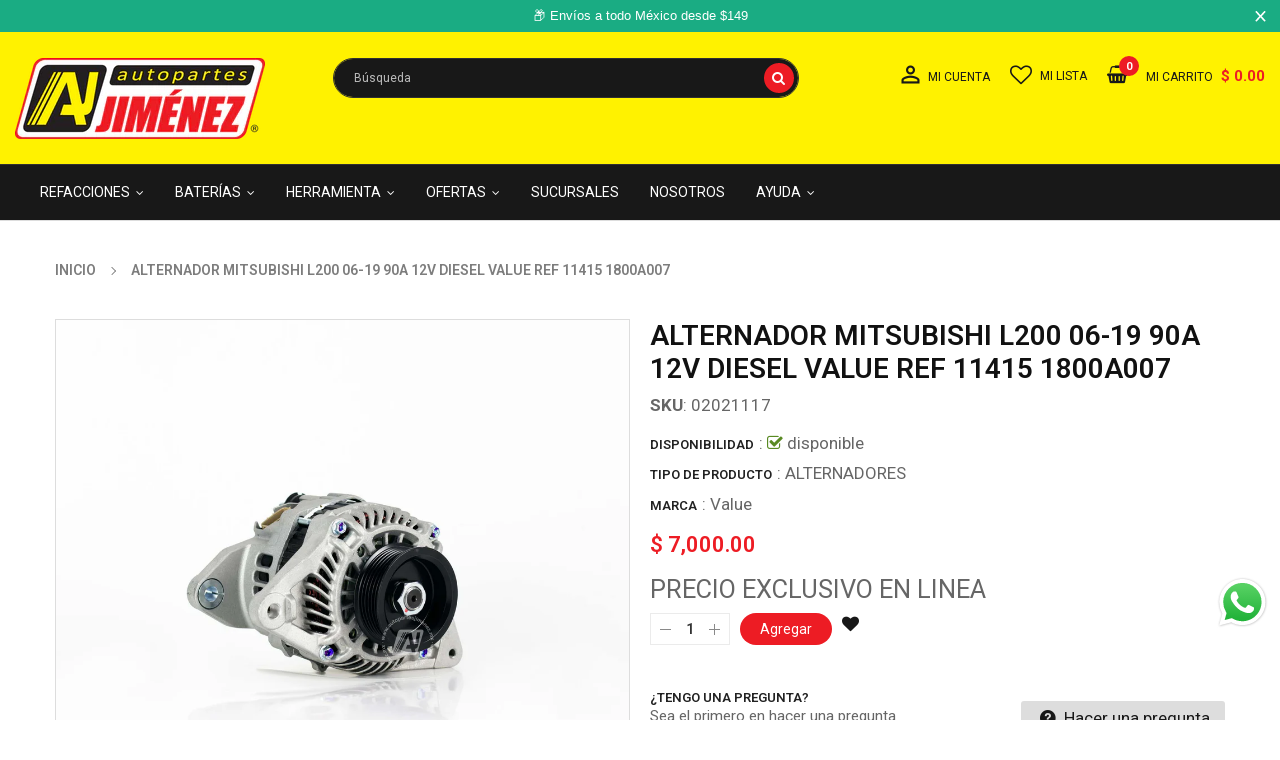

--- FILE ---
content_type: text/html; charset=utf-8
request_url: https://autopartesjimenez.mx/products/alternador-mitsubishi-l200-diesel-06-19-90a-12v-value-ref-11415
body_size: 40011
content:
<!doctype html>
<!--[if IE 9]> <html class="ie9 no-js" lang="es-MX"> <![endif]-->
<!-- [if (gt IE 9)|!(IE)]><! -->
<html
  class="no-js"
  lang="es-MX"
>
  <!-- <![endif] -->
  <head>
    <script
      async
      src="https://pagead2.googlesyndication.com/pagead/js/adsbygoogle.js?client=ca-pub-5591645266128631"
      crossorigin="anonymous"
    ></script>
    <!-- Google tag (gtag.js) -->
    <script async src="https://www.googletagmanager.com/gtag/js?id=G-CRKBCCHW5W"></script>
    <script>
      window.dataLayer = window.dataLayer || [];
      function gtag(){dataLayer.push(arguments);}
      gtag('js', new Date());

      gtag('config', 'G-CRKBCCHW5W');
    </script>
    <!-- Google Tag Manager -->
    <script>
      (function(w,d,s,l,i){w[l]=w[l]||[];w[l].push({'gtm.start':
      new Date().getTime(),event:'gtm.js'});var f=d.getElementsByTagName(s)[0],
      j=d.createElement(s),dl=l!='dataLayer'?'&l='+l:'';j.async=true;j.src=
      'https://www.googletagmanager.com/gtm.js?id='+i+dl;f.parentNode.insertBefore(j,f);
      })(window,document,'script','dataLayer','GTM-M5426QC');
    </script>
    <!-- End Google Tag Manager -->
    <meta charset="utf-8">
    <meta name="viewport" content="width=device-width,user-scalable=1">
    <meta name="theme-color" content="#7796a8">
    <link rel="canonical" href="https://autopartesjimenez.mx/products/alternador-mitsubishi-l200-diesel-06-19-90a-12v-value-ref-11415">

    <!-- Favicon -->
    
      <link rel="shortcut icon" href="//autopartesjimenez.mx/cdn/shop/files/Favicon_32x32-ajuste1_32x32.png?v=1640713162" type="image/png">
    

    <!-- Title and description -->
    <title>
      ALTERNADOR MITSUBISHI L200 06-19 90A 12V DIESEL VALUE REF 11415 1800A0
      
      
       &ndash; Autopartes Jiménez
    </title>

    
      <meta name="description" content="VALUE">
    

    <!-- Script -->
    
<script src="//ajax.googleapis.com/ajax/libs/jquery/1.11.0/jquery.min.js" ></script>
<script src="//ajax.googleapis.com/ajax/libs/jquery/1.9.1/jquery.min.js"></script>
<script src="https://maxcdn.bootstrapcdn.com/bootstrap/4.0.0/js/bootstrap.min.js"></script>

<script src="//autopartesjimenez.mx/cdn/shop/t/18/assets/slick.min.js?v=89980774482270015571655750804" ></script>
<script src="//autopartesjimenez.mx/cdn/shop/t/18/assets/ss_custom.js?v=158456690924298517441655750806" ></script>
<script src="//autopartesjimenez.mx/cdn/shop/t/18/assets/jquery-cookie.min.js?v=9607349207001725821655750785" ></script>
<script src="//autopartesjimenez.mx/cdn/shopifycloud/storefront/assets/themes_support/api.jquery-7ab1a3a4.js" ></script>
<script src="//autopartesjimenez.mx/cdn/shop/t/18/assets/libs.js?v=36099204716578099311655750794" ></script>
<script src="//autopartesjimenez.mx/cdn/shop/t/18/assets/wish-list.js?v=155482163504671021941655750812" ></script>
<script src="//autopartesjimenez.mx/cdn/shop/t/18/assets/owl.carousel.min.js?v=75813715580695946121655750798" ></script>
<script src="//autopartesjimenez.mx/cdn/shopifycloud/storefront/assets/themes_support/option_selection-b017cd28.js" ></script>
<script src="//autopartesjimenez.mx/cdn/shop/t/18/assets/sticky-kit.min.js?v=39104861220950804071655750808" ></script>
<script src="//autopartesjimenez.mx/cdn/shop/t/18/assets/modernizr.custom.js?v=45854973270124725641655750795" ></script>
<script src="//autopartesjimenez.mx/cdn/shop/t/18/assets/jquery.dlmenu.js?v=107468482489165827501655750787" ></script>

<script src="//autopartesjimenez.mx/cdn/shop/t/18/assets/selectize.min.js?v=70245539515728390161655750804" ></script>


<script src="//autopartesjimenez.mx/cdn/shop/t/18/assets/jquery.fancybox.pack.js?v=171744285125101376641655750789" ></script>


<script>
  
  window.money_format = "$ {{amount}} MXN";
  window.shop_currency = "MXN";
  window.show_multiple_currencies = false;
  window.use_color_swatch = true;
  window.file_url = "//autopartesjimenez.mx/cdn/shop/files/?v=12638"; 
  window.theme_load = "//autopartesjimenez.mx/cdn/shop/t/18/assets/ajax-loader.gif?v=41356863302472015721655750759"; 
  window.filter_mul_choice = true;
  //Product Detail - Add to cart
  window.btn_addToCart = '#btnAddtocart';
  window.product_detail_form = '#AddToCartForm';
  window.product_detail_name = '.product-info h1';
  window.product_detail_mainImg = '.product-single-photos img';
  window.addcart_susscess = "";
  window.cart_count = ".mini-cart .cart-count";
  window.cart_total = ".mini-cart .cart-total";
  window.inventory_text = {
    sold_out: "Agotado",
    unavailable: "No disponible"
  };
  window.addcart_susscess = "";
  window.trans_text = {
    in_stock: "disponible",
    many_in_stock: "En stock",
    out_of_stock: "Agotado",
    add_to_cart: "Agregar",
    sold_out: "Agotado",
    unavailable: "No disponible"
  };

</script>










    
 
 




<script>
  window.file_url = "//autopartesjimenez.mx/cdn/shop/files/?v=12638"; 
  window.theme_load = "//autopartesjimenez.mx/cdn/shop/t/18/assets/ajax-loader.gif?v=41356863302472015721655750759"; 

  window.filter_mul_choice = true;

  //Product Detail - Add to cart
  window.btn_addToCart = '#btnAddtocart';
  window.product_detail_form = '#AddToCartForm';
  window.product_detail_name = '.product-info h1';
  window.product_detail_mainImg = '.product-single-photos img';
  window.addcart_susscess = "popup";

  window.cart_count = ".mini-cart .cart-count";
  window.cart_total = ".mini-cart .cart-total";
  window.trans_text = {
    in_stock: "disponible",
    many_in_stock: "En stock",
    out_of_stock: "Agotado",
    add_to_cart: "Agregar",
    sold_out: "Agotado",
    unavailable: "No disponible"
  };	
</script>

    <link rel="stylesheet" href="//maxcdn.bootstrapcdn.com/font-awesome/4.7.0/css/font-awesome.min.css">
<link rel="stylesheet" type="text/css" href="//cdn.jsdelivr.net/jquery.slick/1.6.0/slick.css"/>
<link href="https://fonts.googleapis.com/icon?family=Material+Icons" rel="stylesheet">
<link href="//autopartesjimenez.mx/cdn/shop/t/18/assets/theme-config.scss.css?v=28508911867020748181765999203" rel="stylesheet" type="text/css" media="all" />
<link href="//autopartesjimenez.mx/cdn/shop/t/18/assets/theme-style.scss.css?v=134239642084663719671765999204" rel="stylesheet" type="text/css" media="all" />
<link href="//autopartesjimenez.mx/cdn/shop/t/18/assets/theme-sections.scss.css?v=123652033436160986761695919733" rel="stylesheet" type="text/css" media="all" />
<link href="//autopartesjimenez.mx/cdn/shop/t/18/assets/theme-responsive.scss.css?v=167902502060822459721655750826" rel="stylesheet" type="text/css" media="all" />
<link href="//autopartesjimenez.mx/cdn/shop/t/18/assets/animate.css?v=59079090248366158511655750759" rel="stylesheet" type="text/css" media="all" />
<link href="//autopartesjimenez.mx/cdn/shop/t/18/assets/owl.carousel.min.css?v=100847393044616809951655750798" rel="stylesheet" type="text/css" media="all" />

<link href="//autopartesjimenez.mx/cdn/shop/t/18/assets/jquery.fancybox.css?v=137092036291199092101655750788" rel="stylesheet" type="text/css" media="all" />

    
<script type="text/javascript">
  WebFontConfig = {
    google: { families: [ 
      
          'Roboto:400,600,700'
	  
      
     
            
      
      
      
      		,
        'Poppins:400,600,700'
	   
    ] }
  };
  (function() {
    var wf = document.createElement('script');
    wf.src = ('https:' == document.location.protocol ? 'https' : 'http') +
      '://ajax.googleapis.com/ajax/libs/webfont/1/webfont.js';
    wf.type = 'text/javascript';
    wf.async = 'true';
    var s = document.getElementsByTagName('script')[0];
    s.parentNode.insertBefore(wf, s);
  })(); 
</script>

    
    <!-- /snippets/social-meta-tags.liquid -->
<meta property="og:site_name" content="Autopartes Jiménez">
<meta property="og:url" content="https://autopartesjimenez.mx/products/alternador-mitsubishi-l200-diesel-06-19-90a-12v-value-ref-11415">
<meta property="og:title" content="ALTERNADOR MITSUBISHI L200 06-19 90A 12V DIESEL     VALUE     REF  11415  1800A007">
<meta property="og:type" content="product">
<meta property="og:description" content="VALUE"><meta property="og:price:amount" content="7,000.00">
  <meta property="og:price:currency" content="MXN"><meta property="og:image" content="http://autopartesjimenez.mx/cdn/shop/files/02021117ALTERNADORMITSUBISHIL200DIESEL06-1990A12VVALUEREF11415-1_1024x1024.jpg?v=1720194749"><meta property="og:image" content="http://autopartesjimenez.mx/cdn/shop/files/02021117ALTERNADORMITSUBISHIL200DIESEL06-1990A12VVALUEREF11415-2_1024x1024.jpg?v=1720194749"><meta property="og:image" content="http://autopartesjimenez.mx/cdn/shop/files/02021117ALTERNADORMITSUBISHIL200DIESEL06-1990A12VVALUEREF11415-3_1024x1024.jpg?v=1720194750">
<meta property="og:image:secure_url" content="https://autopartesjimenez.mx/cdn/shop/files/02021117ALTERNADORMITSUBISHIL200DIESEL06-1990A12VVALUEREF11415-1_1024x1024.jpg?v=1720194749"><meta property="og:image:secure_url" content="https://autopartesjimenez.mx/cdn/shop/files/02021117ALTERNADORMITSUBISHIL200DIESEL06-1990A12VVALUEREF11415-2_1024x1024.jpg?v=1720194749"><meta property="og:image:secure_url" content="https://autopartesjimenez.mx/cdn/shop/files/02021117ALTERNADORMITSUBISHIL200DIESEL06-1990A12VVALUEREF11415-3_1024x1024.jpg?v=1720194750">

<meta name="twitter:site" content="@">
<meta name="twitter:card" content="summary_large_image">
<meta name="twitter:title" content="ALTERNADOR MITSUBISHI L200 06-19 90A 12V DIESEL     VALUE     REF  11415  1800A007">
<meta name="twitter:description" content="VALUE">

    
      <script>
        Shopify.Products.showRecentlyViewed( { howManyToShow:4 } );
        Shopify.Products.recordRecentlyViewed();
      </script>
    
    <script>window.performance && window.performance.mark && window.performance.mark('shopify.content_for_header.start');</script><meta name="google-site-verification" content="Jf_ZcwDL_Qt8Vi4WWx-SVoO0jo7DPs5O8xbX0GAs_5s">
<meta id="shopify-digital-wallet" name="shopify-digital-wallet" content="/57192743107/digital_wallets/dialog">
<meta name="shopify-checkout-api-token" content="00ec53c152ca7ecbbb3597ae023380c6">
<meta id="in-context-paypal-metadata" data-shop-id="57192743107" data-venmo-supported="false" data-environment="production" data-locale="en_US" data-paypal-v4="true" data-currency="MXN">
<link rel="alternate" type="application/json+oembed" href="https://autopartesjimenez.mx/products/alternador-mitsubishi-l200-diesel-06-19-90a-12v-value-ref-11415.oembed">
<script async="async" src="/checkouts/internal/preloads.js?locale=es-MX"></script>
<script id="shopify-features" type="application/json">{"accessToken":"00ec53c152ca7ecbbb3597ae023380c6","betas":["rich-media-storefront-analytics"],"domain":"autopartesjimenez.mx","predictiveSearch":true,"shopId":57192743107,"locale":"es"}</script>
<script>var Shopify = Shopify || {};
Shopify.shop = "autopartesjimenez.myshopify.com";
Shopify.locale = "es-MX";
Shopify.currency = {"active":"MXN","rate":"1.0"};
Shopify.country = "MX";
Shopify.theme = {"name":"eCohete Mar 23","id":130318434499,"schema_name":"Ss_AutoParts","schema_version":"1.0.1","theme_store_id":null,"role":"main"};
Shopify.theme.handle = "null";
Shopify.theme.style = {"id":null,"handle":null};
Shopify.cdnHost = "autopartesjimenez.mx/cdn";
Shopify.routes = Shopify.routes || {};
Shopify.routes.root = "/";</script>
<script type="module">!function(o){(o.Shopify=o.Shopify||{}).modules=!0}(window);</script>
<script>!function(o){function n(){var o=[];function n(){o.push(Array.prototype.slice.apply(arguments))}return n.q=o,n}var t=o.Shopify=o.Shopify||{};t.loadFeatures=n(),t.autoloadFeatures=n()}(window);</script>
<script id="shop-js-analytics" type="application/json">{"pageType":"product"}</script>
<script defer="defer" async type="module" src="//autopartesjimenez.mx/cdn/shopifycloud/shop-js/modules/v2/client.init-shop-cart-sync_BSQ69bm3.es.esm.js"></script>
<script defer="defer" async type="module" src="//autopartesjimenez.mx/cdn/shopifycloud/shop-js/modules/v2/chunk.common_CIqZBrE6.esm.js"></script>
<script type="module">
  await import("//autopartesjimenez.mx/cdn/shopifycloud/shop-js/modules/v2/client.init-shop-cart-sync_BSQ69bm3.es.esm.js");
await import("//autopartesjimenez.mx/cdn/shopifycloud/shop-js/modules/v2/chunk.common_CIqZBrE6.esm.js");

  window.Shopify.SignInWithShop?.initShopCartSync?.({"fedCMEnabled":true,"windoidEnabled":true});

</script>
<script>(function() {
  var isLoaded = false;
  function asyncLoad() {
    if (isLoaded) return;
    isLoaded = true;
    var urls = ["https:\/\/toastibar-cdn.makeprosimp.com\/v1\/published\/70886\/a55d7604748c4d979525a35313cdfc13\/1205\/app.js?v=1\u0026shop=autopartesjimenez.myshopify.com","https:\/\/bannerfy.saccodigital.com\/external\/bannerfy.js?shop=autopartesjimenez.myshopify.com","https:\/\/cdn.hextom.com\/js\/quickannouncementbar.js?shop=autopartesjimenez.myshopify.com"];
    for (var i = 0; i < urls.length; i++) {
      var s = document.createElement('script');
      s.type = 'text/javascript';
      s.async = true;
      s.src = urls[i];
      var x = document.getElementsByTagName('script')[0];
      x.parentNode.insertBefore(s, x);
    }
  };
  if(window.attachEvent) {
    window.attachEvent('onload', asyncLoad);
  } else {
    window.addEventListener('load', asyncLoad, false);
  }
})();</script>
<script id="__st">var __st={"a":57192743107,"offset":-21600,"reqid":"9b960d5b-a2a7-42f7-8aa1-c4ee2eb0f12c-1768848863","pageurl":"autopartesjimenez.mx\/products\/alternador-mitsubishi-l200-diesel-06-19-90a-12v-value-ref-11415","u":"e580b9817562","p":"product","rtyp":"product","rid":9447209599278};</script>
<script>window.ShopifyPaypalV4VisibilityTracking = true;</script>
<script id="captcha-bootstrap">!function(){'use strict';const t='contact',e='account',n='new_comment',o=[[t,t],['blogs',n],['comments',n],[t,'customer']],c=[[e,'customer_login'],[e,'guest_login'],[e,'recover_customer_password'],[e,'create_customer']],r=t=>t.map((([t,e])=>`form[action*='/${t}']:not([data-nocaptcha='true']) input[name='form_type'][value='${e}']`)).join(','),a=t=>()=>t?[...document.querySelectorAll(t)].map((t=>t.form)):[];function s(){const t=[...o],e=r(t);return a(e)}const i='password',u='form_key',d=['recaptcha-v3-token','g-recaptcha-response','h-captcha-response',i],f=()=>{try{return window.sessionStorage}catch{return}},m='__shopify_v',_=t=>t.elements[u];function p(t,e,n=!1){try{const o=window.sessionStorage,c=JSON.parse(o.getItem(e)),{data:r}=function(t){const{data:e,action:n}=t;return t[m]||n?{data:e,action:n}:{data:t,action:n}}(c);for(const[e,n]of Object.entries(r))t.elements[e]&&(t.elements[e].value=n);n&&o.removeItem(e)}catch(o){console.error('form repopulation failed',{error:o})}}const l='form_type',E='cptcha';function T(t){t.dataset[E]=!0}const w=window,h=w.document,L='Shopify',v='ce_forms',y='captcha';let A=!1;((t,e)=>{const n=(g='f06e6c50-85a8-45c8-87d0-21a2b65856fe',I='https://cdn.shopify.com/shopifycloud/storefront-forms-hcaptcha/ce_storefront_forms_captcha_hcaptcha.v1.5.2.iife.js',D={infoText:'Protegido por hCaptcha',privacyText:'Privacidad',termsText:'Términos'},(t,e,n)=>{const o=w[L][v],c=o.bindForm;if(c)return c(t,g,e,D).then(n);var r;o.q.push([[t,g,e,D],n]),r=I,A||(h.body.append(Object.assign(h.createElement('script'),{id:'captcha-provider',async:!0,src:r})),A=!0)});var g,I,D;w[L]=w[L]||{},w[L][v]=w[L][v]||{},w[L][v].q=[],w[L][y]=w[L][y]||{},w[L][y].protect=function(t,e){n(t,void 0,e),T(t)},Object.freeze(w[L][y]),function(t,e,n,w,h,L){const[v,y,A,g]=function(t,e,n){const i=e?o:[],u=t?c:[],d=[...i,...u],f=r(d),m=r(i),_=r(d.filter((([t,e])=>n.includes(e))));return[a(f),a(m),a(_),s()]}(w,h,L),I=t=>{const e=t.target;return e instanceof HTMLFormElement?e:e&&e.form},D=t=>v().includes(t);t.addEventListener('submit',(t=>{const e=I(t);if(!e)return;const n=D(e)&&!e.dataset.hcaptchaBound&&!e.dataset.recaptchaBound,o=_(e),c=g().includes(e)&&(!o||!o.value);(n||c)&&t.preventDefault(),c&&!n&&(function(t){try{if(!f())return;!function(t){const e=f();if(!e)return;const n=_(t);if(!n)return;const o=n.value;o&&e.removeItem(o)}(t);const e=Array.from(Array(32),(()=>Math.random().toString(36)[2])).join('');!function(t,e){_(t)||t.append(Object.assign(document.createElement('input'),{type:'hidden',name:u})),t.elements[u].value=e}(t,e),function(t,e){const n=f();if(!n)return;const o=[...t.querySelectorAll(`input[type='${i}']`)].map((({name:t})=>t)),c=[...d,...o],r={};for(const[a,s]of new FormData(t).entries())c.includes(a)||(r[a]=s);n.setItem(e,JSON.stringify({[m]:1,action:t.action,data:r}))}(t,e)}catch(e){console.error('failed to persist form',e)}}(e),e.submit())}));const S=(t,e)=>{t&&!t.dataset[E]&&(n(t,e.some((e=>e===t))),T(t))};for(const o of['focusin','change'])t.addEventListener(o,(t=>{const e=I(t);D(e)&&S(e,y())}));const B=e.get('form_key'),M=e.get(l),P=B&&M;t.addEventListener('DOMContentLoaded',(()=>{const t=y();if(P)for(const e of t)e.elements[l].value===M&&p(e,B);[...new Set([...A(),...v().filter((t=>'true'===t.dataset.shopifyCaptcha))])].forEach((e=>S(e,t)))}))}(h,new URLSearchParams(w.location.search),n,t,e,['guest_login'])})(!1,!0)}();</script>
<script integrity="sha256-4kQ18oKyAcykRKYeNunJcIwy7WH5gtpwJnB7kiuLZ1E=" data-source-attribution="shopify.loadfeatures" defer="defer" src="//autopartesjimenez.mx/cdn/shopifycloud/storefront/assets/storefront/load_feature-a0a9edcb.js" crossorigin="anonymous"></script>
<script data-source-attribution="shopify.dynamic_checkout.dynamic.init">var Shopify=Shopify||{};Shopify.PaymentButton=Shopify.PaymentButton||{isStorefrontPortableWallets:!0,init:function(){window.Shopify.PaymentButton.init=function(){};var t=document.createElement("script");t.src="https://autopartesjimenez.mx/cdn/shopifycloud/portable-wallets/latest/portable-wallets.es.js",t.type="module",document.head.appendChild(t)}};
</script>
<script data-source-attribution="shopify.dynamic_checkout.buyer_consent">
  function portableWalletsHideBuyerConsent(e){var t=document.getElementById("shopify-buyer-consent"),n=document.getElementById("shopify-subscription-policy-button");t&&n&&(t.classList.add("hidden"),t.setAttribute("aria-hidden","true"),n.removeEventListener("click",e))}function portableWalletsShowBuyerConsent(e){var t=document.getElementById("shopify-buyer-consent"),n=document.getElementById("shopify-subscription-policy-button");t&&n&&(t.classList.remove("hidden"),t.removeAttribute("aria-hidden"),n.addEventListener("click",e))}window.Shopify?.PaymentButton&&(window.Shopify.PaymentButton.hideBuyerConsent=portableWalletsHideBuyerConsent,window.Shopify.PaymentButton.showBuyerConsent=portableWalletsShowBuyerConsent);
</script>
<script data-source-attribution="shopify.dynamic_checkout.cart.bootstrap">document.addEventListener("DOMContentLoaded",(function(){function t(){return document.querySelector("shopify-accelerated-checkout-cart, shopify-accelerated-checkout")}if(t())Shopify.PaymentButton.init();else{new MutationObserver((function(e,n){t()&&(Shopify.PaymentButton.init(),n.disconnect())})).observe(document.body,{childList:!0,subtree:!0})}}));
</script>
<link id="shopify-accelerated-checkout-styles" rel="stylesheet" media="screen" href="https://autopartesjimenez.mx/cdn/shopifycloud/portable-wallets/latest/accelerated-checkout-backwards-compat.css" crossorigin="anonymous">
<style id="shopify-accelerated-checkout-cart">
        #shopify-buyer-consent {
  margin-top: 1em;
  display: inline-block;
  width: 100%;
}

#shopify-buyer-consent.hidden {
  display: none;
}

#shopify-subscription-policy-button {
  background: none;
  border: none;
  padding: 0;
  text-decoration: underline;
  font-size: inherit;
  cursor: pointer;
}

#shopify-subscription-policy-button::before {
  box-shadow: none;
}

      </style>
<script id="sections-script" data-sections="ss-facebook-message" defer="defer" src="//autopartesjimenez.mx/cdn/shop/t/18/compiled_assets/scripts.js?v=12638"></script>
<script>window.performance && window.performance.mark && window.performance.mark('shopify.content_for_header.end');</script>
<link
        rel="stylesheet"
        href="//autopartesjimenez.mx/cdn/shop/t/18/assets/component-predictive-search.css?v=109554308915816179101655750770"
        media="print"
        onload="this.media='all'"
      ><!-- Google Tag Manager (noscript) -->
    <noscript
      ><iframe
        src="https://www.googletagmanager.com/ns.html?id=GTM-M5426QC"
        height="0"
        width="0"
        style="display:none;visibility:hidden"
      ></iframe
    ></noscript>
    <!-- End Google Tag Manager (noscript) -->
  <!-- BEGIN app block: shopify://apps/klaviyo-email-marketing-sms/blocks/klaviyo-onsite-embed/2632fe16-c075-4321-a88b-50b567f42507 -->












  <script async src="https://static.klaviyo.com/onsite/js/RYzqVS/klaviyo.js?company_id=RYzqVS"></script>
  <script>!function(){if(!window.klaviyo){window._klOnsite=window._klOnsite||[];try{window.klaviyo=new Proxy({},{get:function(n,i){return"push"===i?function(){var n;(n=window._klOnsite).push.apply(n,arguments)}:function(){for(var n=arguments.length,o=new Array(n),w=0;w<n;w++)o[w]=arguments[w];var t="function"==typeof o[o.length-1]?o.pop():void 0,e=new Promise((function(n){window._klOnsite.push([i].concat(o,[function(i){t&&t(i),n(i)}]))}));return e}}})}catch(n){window.klaviyo=window.klaviyo||[],window.klaviyo.push=function(){var n;(n=window._klOnsite).push.apply(n,arguments)}}}}();</script>

  
    <script id="viewed_product">
      if (item == null) {
        var _learnq = _learnq || [];

        var MetafieldReviews = null
        var MetafieldYotpoRating = null
        var MetafieldYotpoCount = null
        var MetafieldLooxRating = null
        var MetafieldLooxCount = null
        var okendoProduct = null
        var okendoProductReviewCount = null
        var okendoProductReviewAverageValue = null
        try {
          // The following fields are used for Customer Hub recently viewed in order to add reviews.
          // This information is not part of __kla_viewed. Instead, it is part of __kla_viewed_reviewed_items
          MetafieldReviews = {};
          MetafieldYotpoRating = null
          MetafieldYotpoCount = null
          MetafieldLooxRating = null
          MetafieldLooxCount = null

          okendoProduct = null
          // If the okendo metafield is not legacy, it will error, which then requires the new json formatted data
          if (okendoProduct && 'error' in okendoProduct) {
            okendoProduct = null
          }
          okendoProductReviewCount = okendoProduct ? okendoProduct.reviewCount : null
          okendoProductReviewAverageValue = okendoProduct ? okendoProduct.reviewAverageValue : null
        } catch (error) {
          console.error('Error in Klaviyo onsite reviews tracking:', error);
        }

        var item = {
          Name: "ALTERNADOR MITSUBISHI L200 06-19 90A 12V DIESEL     VALUE     REF  11415  1800A007",
          ProductID: 9447209599278,
          Categories: ["Alternadores","Todos los productos"],
          ImageURL: "https://autopartesjimenez.mx/cdn/shop/files/02021117ALTERNADORMITSUBISHIL200DIESEL06-1990A12VVALUEREF11415-1_grande.jpg?v=1720194749",
          URL: "https://autopartesjimenez.mx/products/alternador-mitsubishi-l200-diesel-06-19-90a-12v-value-ref-11415",
          Brand: "Value",
          Price: "$ 7,000.00",
          Value: "7,000.00",
          CompareAtPrice: "$ 0.00"
        };
        _learnq.push(['track', 'Viewed Product', item]);
        _learnq.push(['trackViewedItem', {
          Title: item.Name,
          ItemId: item.ProductID,
          Categories: item.Categories,
          ImageUrl: item.ImageURL,
          Url: item.URL,
          Metadata: {
            Brand: item.Brand,
            Price: item.Price,
            Value: item.Value,
            CompareAtPrice: item.CompareAtPrice
          },
          metafields:{
            reviews: MetafieldReviews,
            yotpo:{
              rating: MetafieldYotpoRating,
              count: MetafieldYotpoCount,
            },
            loox:{
              rating: MetafieldLooxRating,
              count: MetafieldLooxCount,
            },
            okendo: {
              rating: okendoProductReviewAverageValue,
              count: okendoProductReviewCount,
            }
          }
        }]);
      }
    </script>
  




  <script>
    window.klaviyoReviewsProductDesignMode = false
  </script>







<!-- END app block --><script src="https://cdn.shopify.com/extensions/019b6dda-9f81-7c8b-b5f5-7756ae4a26fb/dondy-whatsapp-chat-widget-85/assets/ChatBubble.js" type="text/javascript" defer="defer"></script>
<link href="https://cdn.shopify.com/extensions/019b6dda-9f81-7c8b-b5f5-7756ae4a26fb/dondy-whatsapp-chat-widget-85/assets/ChatBubble.css" rel="stylesheet" type="text/css" media="all">
<link href="https://monorail-edge.shopifysvc.com" rel="dns-prefetch">
<script>(function(){if ("sendBeacon" in navigator && "performance" in window) {try {var session_token_from_headers = performance.getEntriesByType('navigation')[0].serverTiming.find(x => x.name == '_s').description;} catch {var session_token_from_headers = undefined;}var session_cookie_matches = document.cookie.match(/_shopify_s=([^;]*)/);var session_token_from_cookie = session_cookie_matches && session_cookie_matches.length === 2 ? session_cookie_matches[1] : "";var session_token = session_token_from_headers || session_token_from_cookie || "";function handle_abandonment_event(e) {var entries = performance.getEntries().filter(function(entry) {return /monorail-edge.shopifysvc.com/.test(entry.name);});if (!window.abandonment_tracked && entries.length === 0) {window.abandonment_tracked = true;var currentMs = Date.now();var navigation_start = performance.timing.navigationStart;var payload = {shop_id: 57192743107,url: window.location.href,navigation_start,duration: currentMs - navigation_start,session_token,page_type: "product"};window.navigator.sendBeacon("https://monorail-edge.shopifysvc.com/v1/produce", JSON.stringify({schema_id: "online_store_buyer_site_abandonment/1.1",payload: payload,metadata: {event_created_at_ms: currentMs,event_sent_at_ms: currentMs}}));}}window.addEventListener('pagehide', handle_abandonment_event);}}());</script>
<script id="web-pixels-manager-setup">(function e(e,d,r,n,o){if(void 0===o&&(o={}),!Boolean(null===(a=null===(i=window.Shopify)||void 0===i?void 0:i.analytics)||void 0===a?void 0:a.replayQueue)){var i,a;window.Shopify=window.Shopify||{};var t=window.Shopify;t.analytics=t.analytics||{};var s=t.analytics;s.replayQueue=[],s.publish=function(e,d,r){return s.replayQueue.push([e,d,r]),!0};try{self.performance.mark("wpm:start")}catch(e){}var l=function(){var e={modern:/Edge?\/(1{2}[4-9]|1[2-9]\d|[2-9]\d{2}|\d{4,})\.\d+(\.\d+|)|Firefox\/(1{2}[4-9]|1[2-9]\d|[2-9]\d{2}|\d{4,})\.\d+(\.\d+|)|Chrom(ium|e)\/(9{2}|\d{3,})\.\d+(\.\d+|)|(Maci|X1{2}).+ Version\/(15\.\d+|(1[6-9]|[2-9]\d|\d{3,})\.\d+)([,.]\d+|)( \(\w+\)|)( Mobile\/\w+|) Safari\/|Chrome.+OPR\/(9{2}|\d{3,})\.\d+\.\d+|(CPU[ +]OS|iPhone[ +]OS|CPU[ +]iPhone|CPU IPhone OS|CPU iPad OS)[ +]+(15[._]\d+|(1[6-9]|[2-9]\d|\d{3,})[._]\d+)([._]\d+|)|Android:?[ /-](13[3-9]|1[4-9]\d|[2-9]\d{2}|\d{4,})(\.\d+|)(\.\d+|)|Android.+Firefox\/(13[5-9]|1[4-9]\d|[2-9]\d{2}|\d{4,})\.\d+(\.\d+|)|Android.+Chrom(ium|e)\/(13[3-9]|1[4-9]\d|[2-9]\d{2}|\d{4,})\.\d+(\.\d+|)|SamsungBrowser\/([2-9]\d|\d{3,})\.\d+/,legacy:/Edge?\/(1[6-9]|[2-9]\d|\d{3,})\.\d+(\.\d+|)|Firefox\/(5[4-9]|[6-9]\d|\d{3,})\.\d+(\.\d+|)|Chrom(ium|e)\/(5[1-9]|[6-9]\d|\d{3,})\.\d+(\.\d+|)([\d.]+$|.*Safari\/(?![\d.]+ Edge\/[\d.]+$))|(Maci|X1{2}).+ Version\/(10\.\d+|(1[1-9]|[2-9]\d|\d{3,})\.\d+)([,.]\d+|)( \(\w+\)|)( Mobile\/\w+|) Safari\/|Chrome.+OPR\/(3[89]|[4-9]\d|\d{3,})\.\d+\.\d+|(CPU[ +]OS|iPhone[ +]OS|CPU[ +]iPhone|CPU IPhone OS|CPU iPad OS)[ +]+(10[._]\d+|(1[1-9]|[2-9]\d|\d{3,})[._]\d+)([._]\d+|)|Android:?[ /-](13[3-9]|1[4-9]\d|[2-9]\d{2}|\d{4,})(\.\d+|)(\.\d+|)|Mobile Safari.+OPR\/([89]\d|\d{3,})\.\d+\.\d+|Android.+Firefox\/(13[5-9]|1[4-9]\d|[2-9]\d{2}|\d{4,})\.\d+(\.\d+|)|Android.+Chrom(ium|e)\/(13[3-9]|1[4-9]\d|[2-9]\d{2}|\d{4,})\.\d+(\.\d+|)|Android.+(UC? ?Browser|UCWEB|U3)[ /]?(15\.([5-9]|\d{2,})|(1[6-9]|[2-9]\d|\d{3,})\.\d+)\.\d+|SamsungBrowser\/(5\.\d+|([6-9]|\d{2,})\.\d+)|Android.+MQ{2}Browser\/(14(\.(9|\d{2,})|)|(1[5-9]|[2-9]\d|\d{3,})(\.\d+|))(\.\d+|)|K[Aa][Ii]OS\/(3\.\d+|([4-9]|\d{2,})\.\d+)(\.\d+|)/},d=e.modern,r=e.legacy,n=navigator.userAgent;return n.match(d)?"modern":n.match(r)?"legacy":"unknown"}(),u="modern"===l?"modern":"legacy",c=(null!=n?n:{modern:"",legacy:""})[u],f=function(e){return[e.baseUrl,"/wpm","/b",e.hashVersion,"modern"===e.buildTarget?"m":"l",".js"].join("")}({baseUrl:d,hashVersion:r,buildTarget:u}),m=function(e){var d=e.version,r=e.bundleTarget,n=e.surface,o=e.pageUrl,i=e.monorailEndpoint;return{emit:function(e){var a=e.status,t=e.errorMsg,s=(new Date).getTime(),l=JSON.stringify({metadata:{event_sent_at_ms:s},events:[{schema_id:"web_pixels_manager_load/3.1",payload:{version:d,bundle_target:r,page_url:o,status:a,surface:n,error_msg:t},metadata:{event_created_at_ms:s}}]});if(!i)return console&&console.warn&&console.warn("[Web Pixels Manager] No Monorail endpoint provided, skipping logging."),!1;try{return self.navigator.sendBeacon.bind(self.navigator)(i,l)}catch(e){}var u=new XMLHttpRequest;try{return u.open("POST",i,!0),u.setRequestHeader("Content-Type","text/plain"),u.send(l),!0}catch(e){return console&&console.warn&&console.warn("[Web Pixels Manager] Got an unhandled error while logging to Monorail."),!1}}}}({version:r,bundleTarget:l,surface:e.surface,pageUrl:self.location.href,monorailEndpoint:e.monorailEndpoint});try{o.browserTarget=l,function(e){var d=e.src,r=e.async,n=void 0===r||r,o=e.onload,i=e.onerror,a=e.sri,t=e.scriptDataAttributes,s=void 0===t?{}:t,l=document.createElement("script"),u=document.querySelector("head"),c=document.querySelector("body");if(l.async=n,l.src=d,a&&(l.integrity=a,l.crossOrigin="anonymous"),s)for(var f in s)if(Object.prototype.hasOwnProperty.call(s,f))try{l.dataset[f]=s[f]}catch(e){}if(o&&l.addEventListener("load",o),i&&l.addEventListener("error",i),u)u.appendChild(l);else{if(!c)throw new Error("Did not find a head or body element to append the script");c.appendChild(l)}}({src:f,async:!0,onload:function(){if(!function(){var e,d;return Boolean(null===(d=null===(e=window.Shopify)||void 0===e?void 0:e.analytics)||void 0===d?void 0:d.initialized)}()){var d=window.webPixelsManager.init(e)||void 0;if(d){var r=window.Shopify.analytics;r.replayQueue.forEach((function(e){var r=e[0],n=e[1],o=e[2];d.publishCustomEvent(r,n,o)})),r.replayQueue=[],r.publish=d.publishCustomEvent,r.visitor=d.visitor,r.initialized=!0}}},onerror:function(){return m.emit({status:"failed",errorMsg:"".concat(f," has failed to load")})},sri:function(e){var d=/^sha384-[A-Za-z0-9+/=]+$/;return"string"==typeof e&&d.test(e)}(c)?c:"",scriptDataAttributes:o}),m.emit({status:"loading"})}catch(e){m.emit({status:"failed",errorMsg:(null==e?void 0:e.message)||"Unknown error"})}}})({shopId: 57192743107,storefrontBaseUrl: "https://autopartesjimenez.mx",extensionsBaseUrl: "https://extensions.shopifycdn.com/cdn/shopifycloud/web-pixels-manager",monorailEndpoint: "https://monorail-edge.shopifysvc.com/unstable/produce_batch",surface: "storefront-renderer",enabledBetaFlags: ["2dca8a86"],webPixelsConfigList: [{"id":"2123104558","configuration":"{\"accountID\":\"RYzqVS\",\"webPixelConfig\":\"eyJlbmFibGVBZGRlZFRvQ2FydEV2ZW50cyI6IHRydWV9\"}","eventPayloadVersion":"v1","runtimeContext":"STRICT","scriptVersion":"524f6c1ee37bacdca7657a665bdca589","type":"APP","apiClientId":123074,"privacyPurposes":["ANALYTICS","MARKETING"],"dataSharingAdjustments":{"protectedCustomerApprovalScopes":["read_customer_address","read_customer_email","read_customer_name","read_customer_personal_data","read_customer_phone"]}},{"id":"850395438","configuration":"{\"config\":\"{\\\"pixel_id\\\":\\\"GT-MRQMWMR\\\",\\\"target_country\\\":\\\"MX\\\",\\\"gtag_events\\\":[{\\\"type\\\":\\\"purchase\\\",\\\"action_label\\\":\\\"MC-K53EPX2ZBB\\\"},{\\\"type\\\":\\\"page_view\\\",\\\"action_label\\\":\\\"MC-K53EPX2ZBB\\\"},{\\\"type\\\":\\\"view_item\\\",\\\"action_label\\\":\\\"MC-K53EPX2ZBB\\\"}],\\\"enable_monitoring_mode\\\":false}\"}","eventPayloadVersion":"v1","runtimeContext":"OPEN","scriptVersion":"b2a88bafab3e21179ed38636efcd8a93","type":"APP","apiClientId":1780363,"privacyPurposes":[],"dataSharingAdjustments":{"protectedCustomerApprovalScopes":["read_customer_address","read_customer_email","read_customer_name","read_customer_personal_data","read_customer_phone"]}},{"id":"shopify-app-pixel","configuration":"{}","eventPayloadVersion":"v1","runtimeContext":"STRICT","scriptVersion":"0450","apiClientId":"shopify-pixel","type":"APP","privacyPurposes":["ANALYTICS","MARKETING"]},{"id":"shopify-custom-pixel","eventPayloadVersion":"v1","runtimeContext":"LAX","scriptVersion":"0450","apiClientId":"shopify-pixel","type":"CUSTOM","privacyPurposes":["ANALYTICS","MARKETING"]}],isMerchantRequest: false,initData: {"shop":{"name":"Autopartes Jiménez","paymentSettings":{"currencyCode":"MXN"},"myshopifyDomain":"autopartesjimenez.myshopify.com","countryCode":"MX","storefrontUrl":"https:\/\/autopartesjimenez.mx"},"customer":null,"cart":null,"checkout":null,"productVariants":[{"price":{"amount":7000.0,"currencyCode":"MXN"},"product":{"title":"ALTERNADOR MITSUBISHI L200 06-19 90A 12V DIESEL     VALUE     REF  11415  1800A007","vendor":"Value","id":"9447209599278","untranslatedTitle":"ALTERNADOR MITSUBISHI L200 06-19 90A 12V DIESEL     VALUE     REF  11415  1800A007","url":"\/products\/alternador-mitsubishi-l200-diesel-06-19-90a-12v-value-ref-11415","type":"ALTERNADORES"},"id":"48997205180718","image":{"src":"\/\/autopartesjimenez.mx\/cdn\/shop\/files\/02021117ALTERNADORMITSUBISHIL200DIESEL06-1990A12VVALUEREF11415-1.jpg?v=1720194749"},"sku":"02021117","title":"Default Title","untranslatedTitle":"Default Title"}],"purchasingCompany":null},},"https://autopartesjimenez.mx/cdn","fcfee988w5aeb613cpc8e4bc33m6693e112",{"modern":"","legacy":""},{"shopId":"57192743107","storefrontBaseUrl":"https:\/\/autopartesjimenez.mx","extensionBaseUrl":"https:\/\/extensions.shopifycdn.com\/cdn\/shopifycloud\/web-pixels-manager","surface":"storefront-renderer","enabledBetaFlags":"[\"2dca8a86\"]","isMerchantRequest":"false","hashVersion":"fcfee988w5aeb613cpc8e4bc33m6693e112","publish":"custom","events":"[[\"page_viewed\",{}],[\"product_viewed\",{\"productVariant\":{\"price\":{\"amount\":7000.0,\"currencyCode\":\"MXN\"},\"product\":{\"title\":\"ALTERNADOR MITSUBISHI L200 06-19 90A 12V DIESEL     VALUE     REF  11415  1800A007\",\"vendor\":\"Value\",\"id\":\"9447209599278\",\"untranslatedTitle\":\"ALTERNADOR MITSUBISHI L200 06-19 90A 12V DIESEL     VALUE     REF  11415  1800A007\",\"url\":\"\/products\/alternador-mitsubishi-l200-diesel-06-19-90a-12v-value-ref-11415\",\"type\":\"ALTERNADORES\"},\"id\":\"48997205180718\",\"image\":{\"src\":\"\/\/autopartesjimenez.mx\/cdn\/shop\/files\/02021117ALTERNADORMITSUBISHIL200DIESEL06-1990A12VVALUEREF11415-1.jpg?v=1720194749\"},\"sku\":\"02021117\",\"title\":\"Default Title\",\"untranslatedTitle\":\"Default Title\"}}]]"});</script><script>
  window.ShopifyAnalytics = window.ShopifyAnalytics || {};
  window.ShopifyAnalytics.meta = window.ShopifyAnalytics.meta || {};
  window.ShopifyAnalytics.meta.currency = 'MXN';
  var meta = {"product":{"id":9447209599278,"gid":"gid:\/\/shopify\/Product\/9447209599278","vendor":"Value","type":"ALTERNADORES","handle":"alternador-mitsubishi-l200-diesel-06-19-90a-12v-value-ref-11415","variants":[{"id":48997205180718,"price":700000,"name":"ALTERNADOR MITSUBISHI L200 06-19 90A 12V DIESEL     VALUE     REF  11415  1800A007","public_title":null,"sku":"02021117"}],"remote":false},"page":{"pageType":"product","resourceType":"product","resourceId":9447209599278,"requestId":"9b960d5b-a2a7-42f7-8aa1-c4ee2eb0f12c-1768848863"}};
  for (var attr in meta) {
    window.ShopifyAnalytics.meta[attr] = meta[attr];
  }
</script>
<script class="analytics">
  (function () {
    var customDocumentWrite = function(content) {
      var jquery = null;

      if (window.jQuery) {
        jquery = window.jQuery;
      } else if (window.Checkout && window.Checkout.$) {
        jquery = window.Checkout.$;
      }

      if (jquery) {
        jquery('body').append(content);
      }
    };

    var hasLoggedConversion = function(token) {
      if (token) {
        return document.cookie.indexOf('loggedConversion=' + token) !== -1;
      }
      return false;
    }

    var setCookieIfConversion = function(token) {
      if (token) {
        var twoMonthsFromNow = new Date(Date.now());
        twoMonthsFromNow.setMonth(twoMonthsFromNow.getMonth() + 2);

        document.cookie = 'loggedConversion=' + token + '; expires=' + twoMonthsFromNow;
      }
    }

    var trekkie = window.ShopifyAnalytics.lib = window.trekkie = window.trekkie || [];
    if (trekkie.integrations) {
      return;
    }
    trekkie.methods = [
      'identify',
      'page',
      'ready',
      'track',
      'trackForm',
      'trackLink'
    ];
    trekkie.factory = function(method) {
      return function() {
        var args = Array.prototype.slice.call(arguments);
        args.unshift(method);
        trekkie.push(args);
        return trekkie;
      };
    };
    for (var i = 0; i < trekkie.methods.length; i++) {
      var key = trekkie.methods[i];
      trekkie[key] = trekkie.factory(key);
    }
    trekkie.load = function(config) {
      trekkie.config = config || {};
      trekkie.config.initialDocumentCookie = document.cookie;
      var first = document.getElementsByTagName('script')[0];
      var script = document.createElement('script');
      script.type = 'text/javascript';
      script.onerror = function(e) {
        var scriptFallback = document.createElement('script');
        scriptFallback.type = 'text/javascript';
        scriptFallback.onerror = function(error) {
                var Monorail = {
      produce: function produce(monorailDomain, schemaId, payload) {
        var currentMs = new Date().getTime();
        var event = {
          schema_id: schemaId,
          payload: payload,
          metadata: {
            event_created_at_ms: currentMs,
            event_sent_at_ms: currentMs
          }
        };
        return Monorail.sendRequest("https://" + monorailDomain + "/v1/produce", JSON.stringify(event));
      },
      sendRequest: function sendRequest(endpointUrl, payload) {
        // Try the sendBeacon API
        if (window && window.navigator && typeof window.navigator.sendBeacon === 'function' && typeof window.Blob === 'function' && !Monorail.isIos12()) {
          var blobData = new window.Blob([payload], {
            type: 'text/plain'
          });

          if (window.navigator.sendBeacon(endpointUrl, blobData)) {
            return true;
          } // sendBeacon was not successful

        } // XHR beacon

        var xhr = new XMLHttpRequest();

        try {
          xhr.open('POST', endpointUrl);
          xhr.setRequestHeader('Content-Type', 'text/plain');
          xhr.send(payload);
        } catch (e) {
          console.log(e);
        }

        return false;
      },
      isIos12: function isIos12() {
        return window.navigator.userAgent.lastIndexOf('iPhone; CPU iPhone OS 12_') !== -1 || window.navigator.userAgent.lastIndexOf('iPad; CPU OS 12_') !== -1;
      }
    };
    Monorail.produce('monorail-edge.shopifysvc.com',
      'trekkie_storefront_load_errors/1.1',
      {shop_id: 57192743107,
      theme_id: 130318434499,
      app_name: "storefront",
      context_url: window.location.href,
      source_url: "//autopartesjimenez.mx/cdn/s/trekkie.storefront.cd680fe47e6c39ca5d5df5f0a32d569bc48c0f27.min.js"});

        };
        scriptFallback.async = true;
        scriptFallback.src = '//autopartesjimenez.mx/cdn/s/trekkie.storefront.cd680fe47e6c39ca5d5df5f0a32d569bc48c0f27.min.js';
        first.parentNode.insertBefore(scriptFallback, first);
      };
      script.async = true;
      script.src = '//autopartesjimenez.mx/cdn/s/trekkie.storefront.cd680fe47e6c39ca5d5df5f0a32d569bc48c0f27.min.js';
      first.parentNode.insertBefore(script, first);
    };
    trekkie.load(
      {"Trekkie":{"appName":"storefront","development":false,"defaultAttributes":{"shopId":57192743107,"isMerchantRequest":null,"themeId":130318434499,"themeCityHash":"3206830673941274160","contentLanguage":"es-MX","currency":"MXN","eventMetadataId":"12f59fc8-2570-460b-b91f-934b47aa03c8"},"isServerSideCookieWritingEnabled":true,"monorailRegion":"shop_domain","enabledBetaFlags":["65f19447"]},"Session Attribution":{},"S2S":{"facebookCapiEnabled":false,"source":"trekkie-storefront-renderer","apiClientId":580111}}
    );

    var loaded = false;
    trekkie.ready(function() {
      if (loaded) return;
      loaded = true;

      window.ShopifyAnalytics.lib = window.trekkie;

      var originalDocumentWrite = document.write;
      document.write = customDocumentWrite;
      try { window.ShopifyAnalytics.merchantGoogleAnalytics.call(this); } catch(error) {};
      document.write = originalDocumentWrite;

      window.ShopifyAnalytics.lib.page(null,{"pageType":"product","resourceType":"product","resourceId":9447209599278,"requestId":"9b960d5b-a2a7-42f7-8aa1-c4ee2eb0f12c-1768848863","shopifyEmitted":true});

      var match = window.location.pathname.match(/checkouts\/(.+)\/(thank_you|post_purchase)/)
      var token = match? match[1]: undefined;
      if (!hasLoggedConversion(token)) {
        setCookieIfConversion(token);
        window.ShopifyAnalytics.lib.track("Viewed Product",{"currency":"MXN","variantId":48997205180718,"productId":9447209599278,"productGid":"gid:\/\/shopify\/Product\/9447209599278","name":"ALTERNADOR MITSUBISHI L200 06-19 90A 12V DIESEL     VALUE     REF  11415  1800A007","price":"7000.00","sku":"02021117","brand":"Value","variant":null,"category":"ALTERNADORES","nonInteraction":true,"remote":false},undefined,undefined,{"shopifyEmitted":true});
      window.ShopifyAnalytics.lib.track("monorail:\/\/trekkie_storefront_viewed_product\/1.1",{"currency":"MXN","variantId":48997205180718,"productId":9447209599278,"productGid":"gid:\/\/shopify\/Product\/9447209599278","name":"ALTERNADOR MITSUBISHI L200 06-19 90A 12V DIESEL     VALUE     REF  11415  1800A007","price":"7000.00","sku":"02021117","brand":"Value","variant":null,"category":"ALTERNADORES","nonInteraction":true,"remote":false,"referer":"https:\/\/autopartesjimenez.mx\/products\/alternador-mitsubishi-l200-diesel-06-19-90a-12v-value-ref-11415"});
      }
    });


        var eventsListenerScript = document.createElement('script');
        eventsListenerScript.async = true;
        eventsListenerScript.src = "//autopartesjimenez.mx/cdn/shopifycloud/storefront/assets/shop_events_listener-3da45d37.js";
        document.getElementsByTagName('head')[0].appendChild(eventsListenerScript);

})();</script>
  <script>
  if (!window.ga || (window.ga && typeof window.ga !== 'function')) {
    window.ga = function ga() {
      (window.ga.q = window.ga.q || []).push(arguments);
      if (window.Shopify && window.Shopify.analytics && typeof window.Shopify.analytics.publish === 'function') {
        window.Shopify.analytics.publish("ga_stub_called", {}, {sendTo: "google_osp_migration"});
      }
      console.error("Shopify's Google Analytics stub called with:", Array.from(arguments), "\nSee https://help.shopify.com/manual/promoting-marketing/pixels/pixel-migration#google for more information.");
    };
    if (window.Shopify && window.Shopify.analytics && typeof window.Shopify.analytics.publish === 'function') {
      window.Shopify.analytics.publish("ga_stub_initialized", {}, {sendTo: "google_osp_migration"});
    }
  }
</script>
<script
  defer
  src="https://autopartesjimenez.mx/cdn/shopifycloud/perf-kit/shopify-perf-kit-3.0.4.min.js"
  data-application="storefront-renderer"
  data-shop-id="57192743107"
  data-render-region="gcp-us-central1"
  data-page-type="product"
  data-theme-instance-id="130318434499"
  data-theme-name="Ss_AutoParts"
  data-theme-version="1.0.1"
  data-monorail-region="shop_domain"
  data-resource-timing-sampling-rate="10"
  data-shs="true"
  data-shs-beacon="true"
  data-shs-export-with-fetch="true"
  data-shs-logs-sample-rate="1"
  data-shs-beacon-endpoint="https://autopartesjimenez.mx/api/collect"
></script>
</head>
  <body class="template-product">
    <div id="wrapper" class="page-wrapper wrapper-full effect_12">
      <!-- Loading Site -->
      
        <div id="loadingSite">
          
          
            <div class="cssload-loader">
  <span class="block-1"></span>
  <span class="block-2"></span>
  <span class="block-3"></span>
  <span class="block-4"></span>
  <span class="block-5"></span>
  <span class="block-6"></span>
  <span class="block-7"></span>
  <span class="block-8"></span>
  <span class="block-9"></span>
  <span class="block-10"></span>
  <span class="block-11"></span>
  <span class="block-12"></span>
  <span class="block-13"></span>
  <span class="block-14"></span>
  <span class="block-15"></span>
  <span class="block-16"></span>
</div>
          
        </div>
      
      <!-- eMarket 1-->
<header id="header" class="header header-style1 header-fixed">
   
  <div class="header-top d-none d-lg-block">
    <div class="container">
      <div class="row">	
        <div class="navbar-logo col-xl-3 col-lg-3 d-none d-lg-block">
          <div class="site-header-logo title-heading" itemscope itemtype="http://schema.org/Organization">
            
            <a href="/" itemprop="url" class="site-header-logo-image">
              
              <img src="//autopartesjimenez.mx/cdn/shop/files/Logo_AJ_N_8c0019a5-d3da-40c5-b2e8-31034f0e6808_250x.png?v=1669737302"
                   srcset="//autopartesjimenez.mx/cdn/shop/files/Logo_AJ_N_8c0019a5-d3da-40c5-b2e8-31034f0e6808_250x.png?v=1669737302"
                   alt="Autopartes Jiménez"
                   itemprop="logo">
            </a>
            
          </div>
        </div>
        <div class="col-xl-9 col-lg-9">
        <div class="header-search">
          <div class="search-header-w">
  <div class="btn btn-search-mobi hidden" >
    <i class="fa fa-search"></i>
  </div>
<div class="form_search search-modal__content" tabindex="-1"><predictive-search class="search-modal__form" data-loading-text="Translation missing: es-MX.accessibility.loading"><form action="/search"  method="get" role="search" class="search search-modal__form">
      <div class="field">
        <input class="bingoSearch form-control"
               id="Search-In-Modal"
               type="search"
               name="q"
               value=""
               placeholder="Búsqueda"role="combobox"
               aria-expanded="false"
               aria-owns="predictive-search-results-list"
               aria-controls="predictive-search-results-list"
               aria-haspopup="listbox"
               aria-autocomplete="list"
               autocorrect="off"
               autocomplete="off"
               autocapitalize="off"
               spellcheck="false">
        <input type="hidden" name="options[prefix]" value="last">

        <button class="search__button field__button btn btn-search" type="submit" >
          <span class="btnSearchText d-none">Búsqueda</span>
          <i class="fa fa-search"></i>
        </button>
      </div><div class="predictive-search predictive-search--header" tabindex="-1" data-predictive-search>
          <div class="predictive-search__loading-state">
            <svg aria-hidden="true" focusable="false" role="presentation" class="spinner" viewBox="0 0 66 66" xmlns="http://www.w3.org/2000/svg">
              <circle class="path" fill="none" stroke-width="6" cx="33" cy="33" r="30"></circle>
            </svg>
          </div>
        </div>

        <span class="predictive-search-status visually-hidden" role="status" aria-hidden="true"></span></form></predictive-search></div>
</div>
<style>
  #predictive-search{
    z-index: 8889;
    list-style-type: none;
    padding: 0;
    background: #fff;
    border-radius: 3px;
    overflow: hidden;
    top: 100%!important;
    border-radius: 0!important;
    text-align: center;
    position: absolute;
    width: 100%;
  }
  .form-control_2{
    background-color: #181818;
    z-index: 0;
    line-height: 40px;
    height: 40px;
    padding: 0 50px 0 20px;
    font-size: 12px;
    width: 100%;
    color: #bbb;
    opacity: 1;
    border-radius: 20px;
    box-shadow: none;
  }
  .form-control_2:focus-visible {
    border:0;
  }
  @media only screen and (max-width: 680px){
    .form_search{
      margin-top: 20px !important;
    }
  }
  
</style>
<script>
  class StickyHeader extends HTMLElement {
    constructor() {
      super();
    }

    connectedCallback() {
      this.header = document.getElementById('shopify-section-header');
      this.headerBounds = {};
      this.currentScrollTop = 0;
      this.preventReveal = false;
      this.predictiveSearch = this.querySelector('predictive-search');

      this.onScrollHandler = this.onScroll.bind(this);
      this.hideHeaderOnScrollUp = () => this.preventReveal = true;

      this.addEventListener('preventHeaderReveal', this.hideHeaderOnScrollUp);
      window.addEventListener('scroll', this.onScrollHandler, false);

      this.createObserver();
    }

    disconnectedCallback() {
      this.removeEventListener('preventHeaderReveal', this.hideHeaderOnScrollUp);
      window.removeEventListener('scroll', this.onScrollHandler);
    }

    createObserver() {
      let observer = new IntersectionObserver((entries, observer) => {
        this.headerBounds = entries[0].intersectionRect;
        observer.disconnect();
      });

      observer.observe(this.header);
    }

    onScroll() {
      const scrollTop = window.pageYOffset || document.documentElement.scrollTop;

      if (this.predictiveSearch && this.predictiveSearch.isOpen) return;

      if (scrollTop > this.currentScrollTop && scrollTop > this.headerBounds.bottom) {
        requestAnimationFrame(this.hide.bind(this));
      } else if (scrollTop < this.currentScrollTop && scrollTop > this.headerBounds.bottom) {
        if (!this.preventReveal) {
          requestAnimationFrame(this.reveal.bind(this));
        } else {
          window.clearTimeout(this.isScrolling);

          this.isScrolling = setTimeout(() => {
            this.preventReveal = false;
          }, 66);

          requestAnimationFrame(this.hide.bind(this));
        }
      } else if (scrollTop <= this.headerBounds.top) {
        requestAnimationFrame(this.reset.bind(this));
      }


      this.currentScrollTop = scrollTop;
    }

    hide() {
      this.header.classList.add('shopify-section-header-hidden', 'shopify-section-header-sticky');
      this.closeMenuDisclosure();
      this.closeSearchModal();
    }

    reveal() {
      this.header.classList.add('shopify-section-header-sticky', 'animate');
      this.header.classList.remove('shopify-section-header-hidden');
    }

    reset() {
      this.header.classList.remove('shopify-section-header-hidden', 'shopify-section-header-sticky', 'animate');
    }

    closeMenuDisclosure() {
      this.disclosures = this.disclosures || this.header.querySelectorAll('details-disclosure');
      this.disclosures.forEach(disclosure => disclosure.close());
    }

    closeSearchModal() {
      this.searchModal = this.searchModal || this.header.querySelector('details-modal');
      this.searchModal.close(false);
    }
  }

  customElements.define('sticky-header', StickyHeader);
  </script>
        </div>
          <div class="minilink-header d-none d-lg-block">
            <div class="inner"><div class="toplink-item account" id="my_account">
   
  <a href="#" class="dropdown-toggle">
    <i class="material-icons">
       person_outline
    </i>
    <span class="text-account">Mi cuenta</span>
  </a>
  <ul class="dropdown-content dropdown-menu sn">
    
    
    
    
    
    
    
    <li class="s-login"><i class="fa fa-user-circle-o"></i><a href="/account/login" id="customer_login_link">Inicio</a></li>
    <li><a href="/pages/wishlist" title="Mi lista"><i class="fa fa-heart"></i>Mi lista</a></li>
    <li><a href="/account" title=""><i class="fa fa-book"></i>Pedidos</a></li>
    <li><a href="/checkout" title="Pagar"><i class="fa fa-external-link-square" aria-hidden="true"></i>Pagar</a></li>
   
    
    
  </ul>
</div>


              <div class="wishlist"><a href="/pages/wishlist" title=""><i class="fa fa-heart-o" aria-hidden="true"></i><span>Mi lista</span></a></div>
              
              <div class="minicart-header">
  <a href="/cart" class="site-header__carts shopcart dropdown-toggle">
    <span class="cart_ico"><i class="fa fa-shopping-basket"></i>

    </span>
    <span class="cart_info">
      <span class="cart-title">Mi carrito</span>
      <span id="CartCount" class="cout_cart"><span class="cout_item">0</span> artículo</span>  
      <span class="cart-total">
        <span id="CartTotal"  class="total_cart">$ 0.00</span>
      </span>
    </span>
  </a>
  <div class="block-content dropdown-content" style="display: none;">
    <div class="no-items">
      <p>Carrito vacío</p>
      <p class="text-continue btn"><a href="/">Continuar comprando</a></p>
    </div>
    <div class="block-inner has-items">
      <div class="head-minicart">
        <span class="label-products">Tus productos</span>
        <span class="label-price hidden">Precio</span>
      </div>
      <ol id="minicart-sidebar" class="mini-products-list">
        
      </ol>
      <div class="bottom-action actions">
        <div class="price-total-w">										
          <span class="label-price-total">Subtotal:</span> 
          <span class="price-total"><span class="price">$ 0.00</span></span>				
          <div style="clear:both;"></div>	
        </div>
        <div class="button-wrapper">
          <a href="/cart" class="link-button btn-gotocart" title="Ver tu carrito">Ver carrito</a>
          <a href="/checkout" class="link-button btn-checkout" title="Pagar">Pagar</a>
          <div style="clear:both;"></div>
        </div>
      </div>
    </div>
  </div>
</div> 
            </div>
          </div>
        </div>
      </div>
    </div>
  </div>
  
   
  <div class="header-bottom">
    <div class="container">
      <div class="row">
     
      <div class="horizontal_menu col-xl-9 col-lg-9">
        <div id="shopify-section-ss-mainmenu" class="shopify-section">


<div class="main-megamenu d-none d-lg-block">
  <nav class="main-wrap">
    <ul class="main-navigation nav hidden-tablet hidden-sm hidden-xs">
      
      
      

      
      
      

      
      
      
      
      
      
      
      

      
      
      
      

      
      
      
      
      
      
      
      
      
      
      
      
      
      
      
      
      
      
      
      
      
      

      
      
      
      

      
      
      
      
      
      
      
      
      
      
      
      
      
      
      
      
      
      
      
      
      
      

      
      
      
      

      
      
      
      
      
      
      
      
      
      
      
      
      
      
      
      
      
      
      
      
      
      

      
      
      
      

      
      
      
      
      
      
      
      
      
      
      
      
      
      
      
      
      
      
      
      
      
      
      
      

      
      
      
      

      
      
      
      
      
      
      
      
      
      
      
      
      
      
      
      <li class="ss_menu_lv1 menu_item menu_item_drop arrow dropdown">      
        <a href="#" title="">
          
          
          <span class="ss_megamenu_title">Refacciones</span>
        </a>
        <div class="ss_megamenu_dropdown megamenu_dropdown width-full left 20px" >
            <div class="row">
              
              <div class="ss_megamenu_col col_menu col-lg-12">
                <div class="ss_inner">
                  <div class="row">
                    
                    
                    <div class="ss_megamenu_col col-md-12">
                      <ul class="menulink">
                        <li class="ss_megamenu_lv2 megatitle">
                          <a href="/collections/alternadores" title="">Alternadores</a>
                        </li>
                        
                      </ul>
                    </div>
                    
                    
                    <div class="ss_megamenu_col col-md-12">
                      <ul class="menulink">
                        <li class="ss_megamenu_lv2 megatitle">
                          <a href="/collections/marchas" title="">Marchas</a>
                        </li>
                        
                      </ul>
                    </div>
                    
                    
                    <div class="ss_megamenu_col col-md-12">
                      <ul class="menulink">
                        <li class="ss_megamenu_lv2 megatitle">
                          <a href="/collections/solenoides" title="">Solenoides</a>
                        </li>
                        
                      </ul>
                    </div>
                    
                    
                    <div class="ss_megamenu_col col-md-12">
                      <ul class="menulink">
                        <li class="ss_megamenu_lv2 megatitle">
                          <a href="/collections/bobina-encendido" title="">Bobinas de Encendido</a>
                        </li>
                        
                      </ul>
                    </div>
                    
                    
                    <div class="ss_megamenu_col col-md-12">
                      <ul class="menulink">
                        <li class="ss_megamenu_lv2 megatitle">
                          <a href="/collections/iluminacion" title="">Iluminación</a>
                        </li>
                        
                      </ul>
                    </div>
                    
                    
                    <div class="ss_megamenu_col col-md-12">
                      <ul class="menulink">
                        <li class="ss_megamenu_lv2 megatitle">
                          <a href="/collections/calaveras" title="">Calaveras</a>
                        </li>
                        
                      </ul>
                    </div>
                    
                    
                    <div class="ss_megamenu_col col-md-12">
                      <ul class="menulink">
                        <li class="ss_megamenu_lv2 megatitle">
                          <a href="/collections/faros" title="">Faros</a>
                        </li>
                        
                      </ul>
                    </div>
                    
                    
                    <div class="ss_megamenu_col col-md-12">
                      <ul class="menulink">
                        <li class="ss_megamenu_lv2 megatitle">
                          <a href="/collections/carroceria" title="">Plafones</a>
                        </li>
                        
                      </ul>
                    </div>
                    
                    
                    <div class="ss_megamenu_col col-md-12">
                      <ul class="menulink">
                        <li class="ss_megamenu_lv2 megatitle">
                          <a href="/collections/cuartos" title="">Cuartos</a>
                        </li>
                        
                      </ul>
                    </div>
                    
                    
                    <div class="ss_megamenu_col col-md-12">
                      <ul class="menulink">
                        <li class="ss_megamenu_lv2 megatitle">
                          <a href="/collections/micas" title="">Micas</a>
                        </li>
                        
                      </ul>
                    </div>
                    
                    
                    <div class="ss_megamenu_col col-md-12">
                      <ul class="menulink">
                        <li class="ss_megamenu_lv2 megatitle">
                          <a href="/collections/filtros-de-aceite" title="">Filtros de Aceite</a>
                        </li>
                        
                      </ul>
                    </div>
                    
                    
                    <div class="ss_megamenu_col col-md-12">
                      <ul class="menulink">
                        <li class="ss_megamenu_lv2 megatitle">
                          <a href="/collections/filtros-de-gasolina" title="">Filtros de Gasolina</a>
                        </li>
                        
                      </ul>
                    </div>
                    
                    
                    <div class="ss_megamenu_col col-md-12">
                      <ul class="menulink">
                        <li class="ss_megamenu_lv2 megatitle">
                          <a href="/collections/filtros-de-aire" title="">Filtros de Aire</a>
                        </li>
                        
                      </ul>
                    </div>
                    
                    
                    <div class="ss_megamenu_col col-md-12">
                      <ul class="menulink">
                        <li class="ss_megamenu_lv2 megatitle">
                          <a href="/collections/refacciones-electricas" title="">Partes Eléctricas</a>
                        </li>
                        
                      </ul>
                    </div>
                    
                    
                    <div class="ss_megamenu_col col-md-12">
                      <ul class="menulink">
                        <li class="ss_megamenu_lv2 megatitle">
                          <a href="/collections/lubricantes-y-quimicos" title="">Lubricantes y Químicos</a>
                        </li>
                        
                      </ul>
                    </div>
                    
                    
                    <div class="ss_megamenu_col col-md-12">
                      <ul class="menulink">
                        <li class="ss_megamenu_lv2 megatitle">
                          <a href="/collections/plumas-limpiaparabrisas" title="">Plumas Limpiaparabrisas</a>
                        </li>
                        
                      </ul>
                    </div>
                    
                    
                    <div class="ss_megamenu_col col-md-12">
                      <ul class="menulink">
                        <li class="ss_megamenu_lv2 megatitle">
                          <a href="/collections/espejos" title="">Espejos</a>
                        </li>
                        
                      </ul>
                    </div>
                    
                    
                    <div class="ss_megamenu_col col-md-12">
                      <ul class="menulink">
                        <li class="ss_megamenu_lv2 megatitle">
                          <a href="/collections/manijas" title="">Manijas</a>
                        </li>
                        
                      </ul>
                    </div>
                    
                    
                    <div class="ss_megamenu_col col-md-12">
                      <ul class="menulink">
                        <li class="ss_megamenu_lv2 megatitle">
                          <a href="/collections/accesorios-baterias" title="">Accesorios Batería</a>
                        </li>
                        
                      </ul>
                    </div>
                    
                    
                    <div class="ss_megamenu_col col-md-12">
                      <ul class="menulink">
                        <li class="ss_megamenu_lv2 megatitle">
                          <a href="/collections/miscelaneos" title="">Miscelaneos</a>
                        </li>
                        
                      </ul>
                    </div>
                    
                    
                    <div class="ss_megamenu_col col-md-12">
                      <ul class="menulink">
                        <li class="ss_megamenu_lv2 megatitle">
                          <a href="/collections/conectores" title="">Conectores</a>
                        </li>
                        
                      </ul>
                    </div>
                    
                  </div>
                </div>
              </div>
              
              
              
              
              
              
            </div>
         
        </div>
      </li>
      
      
      
      
      
      
      
      
      
      

      
      
      
      

      
      
      
      
      
      
      
      
      
      
      
      
      
      
      
      
      
      
      
      
      
      

      
      
      
      

      
      
      
      
      
      
      
      
      
      
      
      
      
      
      
      
      
      
      
      
      
      

      
      
      
      

      
      
      
      
      
      
      
      
      
      
      
      
      
      
      
      
      
      
      
      
      
      

      
      
      
      

      
      
      
      
      
      
      
      
      
      
      
      
      
      
      
      
      
      
      
      
      
      
      
      

      
      
      
      

      
      
      
      
      
      
      
      
      
      
      
      
      
      
      
      
      
      
      
      
      
      

      
      
      
      

      
      
      
      
      
      
      
      
      
      
      
      
      
      
      
      
      
      
      
      
      
      

      
      
      
      

      
      
      
      
      
      
      
      
      
      
      
      
      
      
      
      
      
      
      
      
      
      

      
      
      
      

      
      
      
      
      
      
      
      
      
      
      
      
      
      
      
      
      
      
      
      
      

      
      
      

      
      
      
      
      
      
      
      

      
      
      
      

      
      
      
      
      
      
      
      
      
      
      
      
      
      
      
      
      
      
      
      
      
      

      
      
      
      

      
      
      
      
      
      
      
      
      
      
      
      
      
      
      
      
      
      
      
      
      
      

      
      
      
      

      
      
      
      
      
      
      
      
      
      
      
      
      
      
      
      
      
      
      
      
      
      

      
      
      
      

      
      
      
      
      
      
      
      
      
      
      
      
      
      
      
      
      
      
      
      
      
      
      
      

      
      
      
      

      
      
      
      
      
      
      
      
      
      
      
      
      
      
      
      
      
      
      
      
      
      

      
      
      
      

      
      
      
      
      
      
      
      
      
      
      
      
      
      
      
      
      
      
      
      
      
      

      
      
      
      

      
      
      
      
      
      
      
      
      
      
      
      
      
      
      
      
      
      
      
      
      
      

      
      
      
      

      
      
      
      
      
      
      
      
      
      
      
      
      
      
      
      
      
      
      
      
      
      
      
      

      
      
      
      

      
      
      
      
      
      
      
      
      
      
      
      
      
      
      
      <li class="ss_menu_lv1 menu_item menu_item_drop arrow dropdown">      
        <a href="#" title="">
          
          
          <span class="ss_megamenu_title">Baterías</span>
        </a>
        <div class="ss_megamenu_dropdown megamenu_dropdown width-custom left 300px" style="
       width:840px;
       
      margin-left: 0px !important;
      

      ">
            <div class="row">
              
              <div class="ss_megamenu_col col_menu col-lg-12">
                <div class="ss_inner">
                  <div class="row">
                    
                    
                    <div class="ss_megamenu_col col-md-12">
                      <ul class="menulink">
                        <li class="ss_megamenu_lv2 megatitle">
                          <a href="/collections/para-auto-o-camioneta" title="">Para auto o camioneta</a>
                        </li>
                        
                      </ul>
                    </div>
                    
                    
                    <div class="ss_megamenu_col col-md-12">
                      <ul class="menulink">
                        <li class="ss_megamenu_lv2 megatitle">
                          <a href="/collections/para-camion" title="">Para camión</a>
                        </li>
                        
                      </ul>
                    </div>
                    
                    
                    <div class="ss_megamenu_col col-md-12">
                      <ul class="menulink">
                        <li class="ss_megamenu_lv2 megatitle">
                          <a href="/collections/para-moto-1" title="">Para moto</a>
                        </li>
                        
                      </ul>
                    </div>
                    
                    
                    <div class="ss_megamenu_col col-md-12">
                      <ul class="menulink">
                        <li class="ss_megamenu_lv2 megatitle">
                          <a href="/collections/especiales-y-solares" title="">Especiales y Solares</a>
                        </li>
                        
                      </ul>
                    </div>
                    
                    
                    <div class="ss_megamenu_col col-md-12">
                      <ul class="menulink">
                        <li class="ss_megamenu_lv2 megatitle">
                          <a href="/collections/accesorios-baterias" title="">Accesorios baterías</a>
                        </li>
                        
                      </ul>
                    </div>
                    
                  </div>
                </div>
              </div>
              
              
              <div class="ss_megamenu_col col_product col-lg-12">
                <div class="ss_product_mega">
                  
                  <div class="ss_product_content products-listing grid">
                    <div class="ss_inner ss-owl">
                      <div class="owl-carousel"
                           
                           data-nav		="false" 
                           data-dots		="true" 
                           data-margin		="0"
                           data-autoplay	="true" 
                           data-autospeed	="3333" 
                           data-speed		="3333"
                           data-column1	="1" 
                           data-column2	="1" 
                           data-column3	="1" 
                           data-column4	="1" 
                           data-column5	="1">
                        
                        
                        
                      </div>
                    </div>
                  </div>
                </div>
              </div>
              
              
              <div class="ss_megamenu_col col_banner banner_1 col-lg-6 spaceMega">
                <div class="first">
                  
                    
                    <img class="img-responsive lazyload" data-sizes="auto" src="//autopartesjimenez.mx/cdn/shop/t/18/assets/icon-loadings.svg?v=173033542473296702811655750781" alt="Autopartes Jiménez" data-src="//autopartesjimenez.mx/cdn/shop/files/Bateria_IAD_Banner.jpg?v=1644608540" />
                    
                    
                </div>
              </div>
              
              
              
              
            </div>
         
        </div>
      </li>
      
      
      
      
      
      
      
      
      
      

      
      
      
      

      
      
      
      
      
      
      
      
      
      
      
      
      
      
      
      
      
      
      
      
      
      

      
      
      
      

      
      
      
      
      
      
      
      
      
      
      
      
      
      
      
      
      
      
      
      
      
      

      
      
      
      

      
      
      
      
      
      
      
      
      
      
      
      
      
      
      
      
      
      
      
      
      
      

      
      
      
      

      
      
      
      
      
      
      
      
      
      
      
      
      
      
      
      
      
      
      
      
      

      
      
      

      
      
      
      
      
      
      
      

      
      
      
      

      
      
      
      
      
      
      
      
      
      
      
      
      
      
      
      
      
      
      
      
      
      

      
      
      
      

      
      
      
      
      
      
      
      
      
      
      
      
      
      
      
      
      
      
      
      
      
      

      
      
      
      

      
      
      
      
      
      
      
      
      
      
      
      
      
      
      
      
      
      
      
      
      
      

      
      
      
      

      
      
      
      
      
      
      
      
      
      
      
      
      
      
      
      
      
      
      
      
      
      
      
      

      
      
      
      

      
      
      
      
      
      
      
      
      
      
      
      
      
      
      
      
      
      
      
      
      
      

      
      
      
      

      
      
      
      
      
      
      
      
      
      
      
      
      
      
      
      
      
      
      
      
      
      

      
      
      
      

      
      
      
      
      
      
      
      
      
      
      
      
      
      
      
      
      
      
      
      
      
      

      
      
      
      

      
      
      
      
      
      
      
      
      
      
      
      
      
      
      
      
      
      
      
      
      
      
      
      

      
      
      
      

      
      
      
      
      
      
      
      
      
      
      
      
      
      
      
      
      
      
      
      
      
      

      
      
      
      

      
      
      
      
      
      
      
      
      
      
      
      
      
      
      
      
      
      
      
      
      
      

      
      
      
      

      
      
      
      
      
      
      
      
      
      
      
      
      
      
      
      
      
      
      
      
      
      

      
      
      
      

      
      
      
      
      
      
      
      
      
      
      
      
      
      
      
      
      
      
      
      
      
      
      
      

      
      
      
      

      
      
      
      
      
      
      
      
      
      
      
      
      
      
      
      
      
      
      
      
      
      

      
      
      
      

      
      
      
      
      
      
      
      
      
      
      
      
      
      
      
      
      
      
      
      
      
      

      
      
      
      

      
      
      
      
      
      
      
      
      
      
      
      
      
      
      
      
      
      
      
      
      
      

      
      
      
      

      
      
      
      
      
      
      
      
      
      
      
      
      
      
      
      
      
      
      
      <li class="ss_menu_lv1 menu_item menu_item_drop menu_item_css arrow">
        <a href="/collections/herramienta" class="ss_megamenu_head" title="">
          
          
          <span class="ss_megamenu_title">Herramienta</span>
          
          <span class="visually-hidden">expandir</span>
        </a>
        
        <ul class="ss_megamenu_dropdown dropdown_lv1">
  
  
  
  <li class="ss_megamenu_lv2 ">
    <a href="/collections/herramienta" title="">Toda la herramienta</a>
  </li>
  
  
  
  
  <li class="ss_megamenu_lv2 ">
    <a href="/collections/herramienta-bgs" title="">BGS</a>
  </li>
  
  
</ul>
      </li>
      
      
      
      
      

      
      
      

      
      
      
      
      
      
      
      

      
      
      
      

      
      
      
      
      
      
      
      
      
      
      
      
      
      
      
      
      
      
      
      
      
      

      
      
      
      

      
      
      
      
      
      
      
      
      
      
      
      
      
      
      
      
      
      
      
      
      
      

      
      
      
      

      
      
      
      
      
      
      
      
      
      
      
      
      
      
      
      
      
      
      
      
      
      

      
      
      
      

      
      
      
      
      
      
      
      
      
      
      
      
      
      
      
      
      
      
      
      
      
      
      
      

      
      
      
      

      
      
      
      
      
      
      
      
      
      
      
      
      
      
      
      
      
      
      
      
      
      

      
      
      
      

      
      
      
      
      
      
      
      
      
      
      
      
      
      
      
      
      
      
      
      
      
      

      
      
      
      

      
      
      
      
      
      
      
      
      
      
      
      
      
      
      
      
      
      
      
      
      
      

      
      
      
      

      
      
      
      
      
      
      
      
      
      
      
      
      
      
      
      
      
      
      
      
      
      
      
      

      
      
      
      

      
      
      
      
      
      
      
      
      
      
      
      
      
      
      
      
      
      
      
      
      
      

      
      
      
      

      
      
      
      
      
      
      
      
      
      
      
      
      
      
      
      
      
      
      
      
      
      

      
      
      
      

      
      
      
      
      
      
      
      
      
      
      
      
      
      
      
      
      
      
      
      
      
      

      
      
      
      

      
      
      
      
      
      
      
      
      
      
      
      
      
      
      
      
      
      
      
      
      
      
      
      

      
      
      
      

      
      
      
      
      
      
      
      
      
      
      
      
      
      
      
      
      
      
      
      
      
      

      
      
      
      

      
      
      
      
      
      
      
      
      
      
      
      
      
      
      
      
      
      
      
      
      
      

      
      
      
      

      
      
      
      
      
      
      
      
      
      
      
      
      
      
      
      
      
      
      
      
      
      

      
      
      
      

      
      
      
      
      
      
      
      
      
      
      
      
      
      
      
      
      
      
      
      <li class="ss_menu_lv1 menu_item menu_item_drop menu_item_css arrow">
        <a href="#" class="ss_megamenu_head" title="">
          
          
          <span class="ss_megamenu_title">Ofertas</span>
          
          <span class="visually-hidden">expandir</span>
        </a>
        
        <ul class="ss_megamenu_dropdown dropdown_lv1">
  
  
  
  <li class="ss_megamenu_lv2 ">
    <a href="/collections/boutique" title="">Boutique</a>
  </li>
  
  
  
  
  <li class="ss_megamenu_lv2 ">
    <a href="/collections/ultimas-piezas" title="">Últimas Piezas</a>
  </li>
  
  
  
  
  <li class="ss_megamenu_lv2 ">
    <a href="/collections/hasta-50-de-descuento" title="">Hasta 50% de descuento</a>
  </li>
  
  
  
  
  <li class="ss_megamenu_lv2 ">
    <a href="/pages/programa-de-lealtad" title="">Programa de  Lealtad</a>
  </li>
  
  
</ul>
      </li>
      
      
      
      
      

      
      
      

      
      
      
      
      
      
      
      

      
      
      
      

      
      
      
      
      
      
      
      
      
      
      
      
      
      
      
      
      
      
      
      
      
      

      
      
      
      

      
      
      
      
      
      
      
      
      
      
      
      
      
      
      
      
      
      
      
      
      
      

      
      
      
      

      
      
      
      
      
      
      
      
      
      
      
      
      
      
      
      
      
      
      
      
      
      

      
      
      
      

      
      
      
      
      
      
      
      
      
      
      
      
      
      
      
      
      
      
      
      
      
      
      
      

      
      
      
      

      
      
      
      
      
      
      
      
      
      
      
      
      
      
      
      
      
      
      
      
      
      

      
      
      
      

      
      
      
      
      
      
      
      
      
      
      
      
      
      
      
      
      
      
      
      
      
      

      
      
      
      

      
      
      
      
      
      
      
      
      
      
      
      
      
      
      
      
      
      
      
      
      
      

      
      
      
      

      
      
      
      
      
      
      
      
      
      
      
      
      
      
      
      
      
      
      
      
      
      
      
      

      
      
      
      

      
      
      
      
      
      
      
      
      
      
      
      
      
      
      
      
      
      
      
      
      
      

      
      
      
      

      
      
      
      
      
      
      
      
      
      
      
      
      
      
      
      
      
      
      
      
      
      

      
      
      
      

      
      
      
      
      
      
      
      
      
      
      
      
      
      
      
      
      
      
      
      
      
      

      
      
      
      

      
      
      
      
      
      
      
      
      
      
      
      
      
      
      
      
      
      
      
      
      
      
      
      

      
      
      
      

      
      
      
      
      
      
      
      
      
      
      
      
      
      
      
      
      
      
      
      
      
      

      
      
      
      

      
      
      
      
      
      
      
      
      
      
      
      
      
      
      
      
      
      
      
      
      
      

      
      
      
      

      
      
      
      
      
      
      
      
      
      
      
      
      
      
      
      
      
      
      
      
      
      

      
      
      
      

      
      
      
      
      
      
      
      
      
      
      
      
      
      
      
      
      
      
      
      <li class="ss_menu_lv1 menu_item">
        <a href="/pages/sucursales" title="">
          
          
          <span class="ss_megamenu_title">Sucursales</span>
        </a>
      </li>
      
      
      
      
      

      
      
      

      
      
      
      
      
      
      
      

      
      
      
      

      
      
      
      
      
      
      
      
      
      
      
      
      
      
      
      
      
      
      
      
      
      

      
      
      
      

      
      
      
      
      
      
      
      
      
      
      
      
      
      
      
      
      
      
      
      
      
      

      
      
      
      

      
      
      
      
      
      
      
      
      
      
      
      
      
      
      
      
      
      
      
      
      
      

      
      
      
      

      
      
      
      
      
      
      
      
      
      
      
      
      
      
      
      
      
      
      
      
      
      
      
      

      
      
      
      

      
      
      
      
      
      
      
      
      
      
      
      
      
      
      
      
      
      
      
      
      
      

      
      
      
      

      
      
      
      
      
      
      
      
      
      
      
      
      
      
      
      
      
      
      
      
      
      

      
      
      
      

      
      
      
      
      
      
      
      
      
      
      
      
      
      
      
      
      
      
      
      
      
      

      
      
      
      

      
      
      
      
      
      
      
      
      
      
      
      
      
      
      
      
      
      
      
      
      
      
      
      

      
      
      
      

      
      
      
      
      
      
      
      
      
      
      
      
      
      
      
      
      
      
      
      
      
      

      
      
      
      

      
      
      
      
      
      
      
      
      
      
      
      
      
      
      
      
      
      
      
      
      
      

      
      
      
      

      
      
      
      
      
      
      
      
      
      
      
      
      
      
      
      
      
      
      
      
      
      

      
      
      
      

      
      
      
      
      
      
      
      
      
      
      
      
      
      
      
      
      
      
      
      
      
      
      
      

      
      
      
      

      
      
      
      
      
      
      
      
      
      
      
      
      
      
      
      
      
      
      
      
      
      

      
      
      
      

      
      
      
      
      
      
      
      
      
      
      
      
      
      
      
      
      
      
      
      
      
      

      
      
      
      

      
      
      
      
      
      
      
      
      
      
      
      
      
      
      
      
      
      
      
      
      
      

      
      
      
      

      
      
      
      
      
      
      
      
      
      
      
      
      
      
      
      
      
      
      
      <li class="ss_menu_lv1 menu_item">
        <a href="/pages/nosotros" title="">
          
          
          <span class="ss_megamenu_title">Nosotros</span>
        </a>
      </li>
      
      
      
      
      

      
      
      

      
      
      
      
      
      
      
      

      
      
      
      

      
      
      
      
      
      
      
      
      
      
      
      
      
      
      
      
      
      
      
      
      
      

      
      
      
      

      
      
      
      
      
      
      
      
      
      
      
      
      
      
      
      
      
      
      
      
      
      

      
      
      
      

      
      
      
      
      
      
      
      
      
      
      
      
      
      
      
      
      
      
      
      
      
      

      
      
      
      

      
      
      
      
      
      
      
      
      
      
      
      
      
      
      
      
      
      
      
      
      
      
      
      

      
      
      
      

      
      
      
      
      
      
      
      
      
      
      
      
      
      
      
      
      
      
      
      
      
      

      
      
      
      

      
      
      
      
      
      
      
      
      
      
      
      
      
      
      
      
      
      
      
      
      
      

      
      
      
      

      
      
      
      
      
      
      
      
      
      
      
      
      
      
      
      
      
      
      
      
      
      

      
      
      
      

      
      
      
      
      
      
      
      
      
      
      
      
      
      
      
      
      
      
      
      
      
      
      
      

      
      
      
      

      
      
      
      
      
      
      
      
      
      
      
      
      
      
      
      
      
      
      
      
      
      

      
      
      
      

      
      
      
      
      
      
      
      
      
      
      
      
      
      
      
      
      
      
      
      
      
      

      
      
      
      

      
      
      
      
      
      
      
      
      
      
      
      
      
      
      
      
      
      
      
      
      
      

      
      
      
      

      
      
      
      
      
      
      
      
      
      
      
      
      
      
      
      
      
      
      
      
      
      
      
      

      
      
      
      

      
      
      
      
      
      
      
      
      
      
      
      
      
      
      
      <li class="ss_menu_lv1 menu_item menu_item_drop arrow dropdown">      
        <a href="#" title="">
          
          
          <span class="ss_megamenu_title">Ayuda</span>
        </a>
        <div class="ss_megamenu_dropdown megamenu_dropdown width-full left " >
            <div class="row">
              
              <div class="ss_megamenu_col col_menu col-lg-12">
                <div class="ss_inner">
                  <div class="row">
                    
                    
                    <div class="ss_megamenu_col col-md-12">
                      <ul class="menulink">
                        <li class="ss_megamenu_lv2 megatitle">
                          <a href="/pages/contactanos" title="">Contáctanos</a>
                        </li>
                        
                      </ul>
                    </div>
                    
                    
                    <div class="ss_megamenu_col col-md-12">
                      <ul class="menulink">
                        <li class="ss_megamenu_lv2 megatitle">
                          <a href="/pages/guia-de-compra" title="">Guía de compra</a>
                        </li>
                        
                      </ul>
                    </div>
                    
                    
                    <div class="ss_megamenu_col col-md-12">
                      <ul class="menulink">
                        <li class="ss_megamenu_lv2 megatitle">
                          <a href="/pages/rastrea-tu-pedido" title="">Rastrea tu pedido</a>
                        </li>
                        
                      </ul>
                    </div>
                    
                    
                    <div class="ss_megamenu_col col-md-12">
                      <ul class="menulink">
                        <li class="ss_megamenu_lv2 megatitle">
                          <a href="/pages/preguntas-frecuentes" title="">Preguntas frecuentes</a>
                        </li>
                        
                      </ul>
                    </div>
                    
                  </div>
                </div>
              </div>
              
              
              
              
              
              
            </div>
         
        </div>
      </li>
      
      
      
      
      
    </ul>
  </nav>
</div>

<div id="dl-menu" class="navigation-mobile mobile-menu dl-menuwrapper d-block d-lg-none">
   
  <div class="logo-nav">
  
  <a href="/"  class="site-header-logo-image">
    
    <img src="//autopartesjimenez.mx/cdn/shop/files/Logo_AJ_N_8c0019a5-d3da-40c5-b2e8-31034f0e6808_160x.png?v=1669737302"
         srcset="//autopartesjimenez.mx/cdn/shop/files/Logo_AJ_N_8c0019a5-d3da-40c5-b2e8-31034f0e6808_160x.png?v=1669737302"
         alt="Autopartes Jiménez"
         />
  </a>
  
    <div class="menu-remove">
      <div class="close-megamenu"><i class="material-icons">clear</i></div>
	</div>
  </div>
  
 	<ul class="dl-menu dl-menuopen site_nav_mobile active_mobile">
      
      
      

      
      
      

      
      
      
      
      
      
      
      

      
      
      
      

      
      
      
      
      
      
      
      
      
      
      
      
      
      
      
      
      
      
      
      
      

      
      
      
      

      
      
      
      
      
      
      
      
      
      
      
      
      
      
      
      
      
      
      
      
      

      
      
      
      

      
      
      
      
      
      
      
      
      
      
      
      
      
      
      
      
      
      
      
      
      

      
      
      
      

      
      
      
      
      
      
      
      
      
      
      
      
      
      
      
      
      
      
      
      
      
      
      

      
      
      
      

      
      
      
      
      
      
      
      
      
      
      
      
      
      
      <li class="menu-item toggle-menu  dropdown">      
        <a href="#" title="" class="ss_megamenu_title">
          Refacciones
         
        </a>
        
      
            
            <ul class="spaceMega dl-submenu">
                
                
                  <li>
                    <a class="megatitle" href="/collections/alternadores" title="">
                      Alternadores
                    </a>
                    
                  </li>
                  
                
                  <li>
                    <a class="megatitle" href="/collections/marchas" title="">
                      Marchas
                    </a>
                    
                  </li>
                  
                
                  <li>
                    <a class="megatitle" href="/collections/solenoides" title="">
                      Solenoides
                    </a>
                    
                  </li>
                  
                
                  <li>
                    <a class="megatitle" href="/collections/bobina-encendido" title="">
                      Bobinas de Encendido
                    </a>
                    
                  </li>
                  
                
                  <li>
                    <a class="megatitle" href="/collections/iluminacion" title="">
                      Iluminación
                    </a>
                    
                  </li>
                  
                
                  <li>
                    <a class="megatitle" href="/collections/calaveras" title="">
                      Calaveras
                    </a>
                    
                  </li>
                  
                
                  <li>
                    <a class="megatitle" href="/collections/faros" title="">
                      Faros
                    </a>
                    
                  </li>
                  
                
                  <li>
                    <a class="megatitle" href="/collections/carroceria" title="">
                      Plafones
                    </a>
                    
                  </li>
                  
                
                  <li>
                    <a class="megatitle" href="/collections/cuartos" title="">
                      Cuartos
                    </a>
                    
                  </li>
                  
                
                  <li>
                    <a class="megatitle" href="/collections/micas" title="">
                      Micas
                    </a>
                    
                  </li>
                  
                
                  <li>
                    <a class="megatitle" href="/collections/filtros-de-aceite" title="">
                      Filtros de Aceite
                    </a>
                    
                  </li>
                  
                
                  <li>
                    <a class="megatitle" href="/collections/filtros-de-gasolina" title="">
                      Filtros de Gasolina
                    </a>
                    
                  </li>
                  
                
                  <li>
                    <a class="megatitle" href="/collections/filtros-de-aire" title="">
                      Filtros de Aire
                    </a>
                    
                  </li>
                  
                
                  <li>
                    <a class="megatitle" href="/collections/refacciones-electricas" title="">
                      Partes Eléctricas
                    </a>
                    
                  </li>
                  
                
                  <li>
                    <a class="megatitle" href="/collections/lubricantes-y-quimicos" title="">
                      Lubricantes y Químicos
                    </a>
                    
                  </li>
                  
                
                  <li>
                    <a class="megatitle" href="/collections/plumas-limpiaparabrisas" title="">
                      Plumas Limpiaparabrisas
                    </a>
                    
                  </li>
                  
                
                  <li>
                    <a class="megatitle" href="/collections/espejos" title="">
                      Espejos
                    </a>
                    
                  </li>
                  
                
                  <li>
                    <a class="megatitle" href="/collections/manijas" title="">
                      Manijas
                    </a>
                    
                  </li>
                  
                
                  <li>
                    <a class="megatitle" href="/collections/accesorios-baterias" title="">
                      Accesorios Batería
                    </a>
                    
                  </li>
                  
                
                  <li>
                    <a class="megatitle" href="/collections/miscelaneos" title="">
                      Miscelaneos
                    </a>
                    
                  </li>
                  
                
                  <li>
                    <a class="megatitle" href="/collections/conectores" title="">
                      Conectores
                    </a>
                    
                  </li>
                  
              	
               
                
                
            </ul>
            
            
           
            
         
      </li>
      
      
      
      
      
      
      
      
      
      

      
      
      
      

      
      
      
      
      
      
      
      
      
      
      
      
      
      
      
      
      
      
      
      
      

      
      
      
      

      
      
      
      
      
      
      
      
      
      
      
      
      
      
      
      
      
      
      
      
      

      
      
      
      

      
      
      
      
      
      
      
      
      
      
      
      
      
      
      
      
      
      
      
      
      

      
      
      
      

      
      
      
      
      
      
      
      
      
      
      
      
      
      
      
      
      
      
      
      
      
      
      

      
      
      
      

      
      
      
      
      
      
      
      
      
      
      
      
      
      
      
      
      
      
      
      
      

      
      
      
      

      
      
      
      
      
      
      
      
      
      
      
      
      
      
      
      
      
      
      
      
      

      
      
      
      

      
      
      
      
      
      
      
      
      
      
      
      
      
      
      
      
      
      
      
      
      

      
      
      
      

      
      
      
      
      
      
      
      
      
      
      
      
      
      
      
      
      
      
      
      

      
      
      

      
      
      
      
      
      
      
      

      
      
      
      

      
      
      
      
      
      
      
      
      
      
      
      
      
      
      
      
      
      
      
      
      

      
      
      
      

      
      
      
      
      
      
      
      
      
      
      
      
      
      
      
      
      
      
      
      
      

      
      
      
      

      
      
      
      
      
      
      
      
      
      
      
      
      
      
      
      
      
      
      
      
      

      
      
      
      

      
      
      
      
      
      
      
      
      
      
      
      
      
      
      
      
      
      
      
      
      
      
      

      
      
      
      

      
      
      
      
      
      
      
      
      
      
      
      
      
      
      
      
      
      
      
      
      

      
      
      
      

      
      
      
      
      
      
      
      
      
      
      
      
      
      
      
      
      
      
      
      
      

      
      
      
      

      
      
      
      
      
      
      
      
      
      
      
      
      
      
      
      
      
      
      
      
      

      
      
      
      

      
      
      
      
      
      
      
      
      
      
      
      
      
      
      
      
      
      
      
      
      
      
      

      
      
      
      

      
      
      
      
      
      
      
      
      
      
      
      
      
      
      <li class="menu-item toggle-menu  dropdown">      
        <a href="#" title="" class="ss_megamenu_title">
          Baterías
         
        </a>
        
      
            
            <ul class="spaceMega dl-submenu">
                
                
                  <li>
                    <a class="megatitle" href="/collections/para-auto-o-camioneta" title="">
                      Para auto o camioneta
                    </a>
                    
                  </li>
                  
                
                  <li>
                    <a class="megatitle" href="/collections/para-camion" title="">
                      Para camión
                    </a>
                    
                  </li>
                  
                
                  <li>
                    <a class="megatitle" href="/collections/para-moto-1" title="">
                      Para moto
                    </a>
                    
                  </li>
                  
                
                  <li>
                    <a class="megatitle" href="/collections/especiales-y-solares" title="">
                      Especiales y Solares
                    </a>
                    
                  </li>
                  
                
                  <li>
                    <a class="megatitle" href="/collections/accesorios-baterias" title="">
                      Accesorios baterías
                    </a>
                    
                  </li>
                  
              	
                  <li class="ss_product_mega">
                      
                      <div class="ss_product_content products-listing grid">
                        <div class="ss_inner ss-owl">
                          <div class="owl-carousel"
                               
                               data-nav		="false" 
                               data-dots		="true" 
                               data-margin		="0"
                               data-autoplay	="true" 
                               data-autospeed	="3333" 
                               data-speed		="3333"
                               data-column1	="1" 
                               data-column2	="1" 
                               data-column3	="1" 
                               data-column4	="1" 
                               data-column5	="1">
                            
                            
                            
                          </div>
                        </div>
                      </div>
                    </li>
                
               
                <li class="col_banner col-lg-6 col-12 spaceMega">
                  <div class="first">
                    
                      
                      <img class="img-responsive" alt="Autopartes Jiménez" src="//autopartesjimenez.mx/cdn/shop/files/Bateria_IAD_Banner.jpg?v=1644608540" />
                      
                      
                  </div>
                </li>
                
                
                
            </ul>
            
            
           
            
         
      </li>
      
      
      
      
      
      
      
      
      
      

      
      
      
      

      
      
      
      
      
      
      
      
      
      
      
      
      
      
      
      
      
      
      
      
      

      
      
      
      

      
      
      
      
      
      
      
      
      
      
      
      
      
      
      
      
      
      
      
      
      

      
      
      
      

      
      
      
      
      
      
      
      
      
      
      
      
      
      
      
      
      
      
      
      
      

      
      
      
      

      
      
      
      
      
      
      
      
      
      
      
      
      
      
      
      
      
      
      
      

      
      
      

      
      
      
      
      
      
      
      

      
      
      
      

      
      
      
      
      
      
      
      
      
      
      
      
      
      
      
      
      
      
      
      
      

      
      
      
      

      
      
      
      
      
      
      
      
      
      
      
      
      
      
      
      
      
      
      
      
      

      
      
      
      

      
      
      
      
      
      
      
      
      
      
      
      
      
      
      
      
      
      
      
      
      

      
      
      
      

      
      
      
      
      
      
      
      
      
      
      
      
      
      
      
      
      
      
      
      
      
      
      

      
      
      
      

      
      
      
      
      
      
      
      
      
      
      
      
      
      
      
      
      
      
      
      
      

      
      
      
      

      
      
      
      
      
      
      
      
      
      
      
      
      
      
      
      
      
      
      
      
      

      
      
      
      

      
      
      
      
      
      
      
      
      
      
      
      
      
      
      
      
      
      
      
      
      

      
      
      
      

      
      
      
      
      
      
      
      
      
      
      
      
      
      
      
      
      
      
      
      
      
      
      

      
      
      
      

      
      
      
      
      
      
      
      
      
      
      
      
      
      
      
      
      
      
      
      
      

      
      
      
      

      
      
      
      
      
      
      
      
      
      
      
      
      
      
      
      
      
      
      
      
      

      
      
      
      

      
      
      
      
      
      
      
      
      
      
      
      
      
      
      
      
      
      
      
      
      

      
      
      
      

      
      
      
      
      
      
      
      
      
      
      
      
      
      
      
      
      
      
      
      
      
      
      

      
      
      
      

      
      
      
      
      
      
      
      
      
      
      
      
      
      
      
      
      
      
      
      
      

      
      
      
      

      
      
      
      
      
      
      
      
      
      
      
      
      
      
      
      
      
      
      
      
      

      
      
      
      

      
      
      
      
      
      
      
      
      
      
      
      
      
      
      
      
      
      
      
      
      

      
      
      
      

      
      
      
      
      
      
      
      
      
      
      
      
      
      
      
      
      
      
      <li class="menu-item toggle-menu  dropdown">
        <a  class="ss_megamenu_title ss_megamenu_head" href="/collections/herramienta" title="">
          Herramienta
         
        </a>
        
        <ul class="sub-menu dl-submenu">
          
          
          
          <li class="menu_item ">
            <a class="menu-title" href="/collections/herramienta" title="">Toda la herramienta</a>
          </li>
          
          
          
          
          <li class="menu_item ">
            <a class="menu-title" href="/collections/herramienta-bgs" title="">BGS</a>
          </li>
          
          
        </ul>
      </li>
      
      
      
      
      

      
      
      

      
      
      
      
      
      
      
      

      
      
      
      

      
      
      
      
      
      
      
      
      
      
      
      
      
      
      
      
      
      
      
      
      

      
      
      
      

      
      
      
      
      
      
      
      
      
      
      
      
      
      
      
      
      
      
      
      
      

      
      
      
      

      
      
      
      
      
      
      
      
      
      
      
      
      
      
      
      
      
      
      
      
      

      
      
      
      

      
      
      
      
      
      
      
      
      
      
      
      
      
      
      
      
      
      
      
      
      
      
      

      
      
      
      

      
      
      
      
      
      
      
      
      
      
      
      
      
      
      
      
      
      
      
      
      

      
      
      
      

      
      
      
      
      
      
      
      
      
      
      
      
      
      
      
      
      
      
      
      
      

      
      
      
      

      
      
      
      
      
      
      
      
      
      
      
      
      
      
      
      
      
      
      
      
      

      
      
      
      

      
      
      
      
      
      
      
      
      
      
      
      
      
      
      
      
      
      
      
      
      
      
      

      
      
      
      

      
      
      
      
      
      
      
      
      
      
      
      
      
      
      
      
      
      
      
      
      

      
      
      
      

      
      
      
      
      
      
      
      
      
      
      
      
      
      
      
      
      
      
      
      
      

      
      
      
      

      
      
      
      
      
      
      
      
      
      
      
      
      
      
      
      
      
      
      
      
      

      
      
      
      

      
      
      
      
      
      
      
      
      
      
      
      
      
      
      
      
      
      
      
      
      
      
      

      
      
      
      

      
      
      
      
      
      
      
      
      
      
      
      
      
      
      
      
      
      
      
      
      

      
      
      
      

      
      
      
      
      
      
      
      
      
      
      
      
      
      
      
      
      
      
      
      
      

      
      
      
      

      
      
      
      
      
      
      
      
      
      
      
      
      
      
      
      
      
      
      
      
      

      
      
      
      

      
      
      
      
      
      
      
      
      
      
      
      
      
      
      
      
      
      
      <li class="menu-item toggle-menu  dropdown">
        <a  class="ss_megamenu_title ss_megamenu_head" href="#" title="">
          Ofertas
         
        </a>
        
        <ul class="sub-menu dl-submenu">
          
          
          
          <li class="menu_item ">
            <a class="menu-title" href="/collections/boutique" title="">Boutique</a>
          </li>
          
          
          
          
          <li class="menu_item ">
            <a class="menu-title" href="/collections/ultimas-piezas" title="">Últimas Piezas</a>
          </li>
          
          
          
          
          <li class="menu_item ">
            <a class="menu-title" href="/collections/hasta-50-de-descuento" title="">Hasta 50% de descuento</a>
          </li>
          
          
          
          
          <li class="menu_item ">
            <a class="menu-title" href="/pages/programa-de-lealtad" title="">Programa de  Lealtad</a>
          </li>
          
          
        </ul>
      </li>
      
      
      
      
      

      
      
      

      
      
      
      
      
      
      
      

      
      
      
      

      
      
      
      
      
      
      
      
      
      
      
      
      
      
      
      
      
      
      
      
      

      
      
      
      

      
      
      
      
      
      
      
      
      
      
      
      
      
      
      
      
      
      
      
      
      

      
      
      
      

      
      
      
      
      
      
      
      
      
      
      
      
      
      
      
      
      
      
      
      
      

      
      
      
      

      
      
      
      
      
      
      
      
      
      
      
      
      
      
      
      
      
      
      
      
      
      
      

      
      
      
      

      
      
      
      
      
      
      
      
      
      
      
      
      
      
      
      
      
      
      
      
      

      
      
      
      

      
      
      
      
      
      
      
      
      
      
      
      
      
      
      
      
      
      
      
      
      

      
      
      
      

      
      
      
      
      
      
      
      
      
      
      
      
      
      
      
      
      
      
      
      
      

      
      
      
      

      
      
      
      
      
      
      
      
      
      
      
      
      
      
      
      
      
      
      
      
      
      
      

      
      
      
      

      
      
      
      
      
      
      
      
      
      
      
      
      
      
      
      
      
      
      
      
      

      
      
      
      

      
      
      
      
      
      
      
      
      
      
      
      
      
      
      
      
      
      
      
      
      

      
      
      
      

      
      
      
      
      
      
      
      
      
      
      
      
      
      
      
      
      
      
      
      
      

      
      
      
      

      
      
      
      
      
      
      
      
      
      
      
      
      
      
      
      
      
      
      
      
      
      
      

      
      
      
      

      
      
      
      
      
      
      
      
      
      
      
      
      
      
      
      
      
      
      
      
      

      
      
      
      

      
      
      
      
      
      
      
      
      
      
      
      
      
      
      
      
      
      
      
      
      

      
      
      
      

      
      
      
      
      
      
      
      
      
      
      
      
      
      
      
      
      
      
      
      
      

      
      
      
      

      
      
      
      
      
      
      
      
      
      
      
      
      
      
      
      
      
      
      <li class="menu-item ">
        <a href="/pages/sucursales" title="">
          <span class="ss_megamenu_title">Sucursales</span>
        </a>
      </li>
      
      
      
      
      

      
      
      

      
      
      
      
      
      
      
      

      
      
      
      

      
      
      
      
      
      
      
      
      
      
      
      
      
      
      
      
      
      
      
      
      

      
      
      
      

      
      
      
      
      
      
      
      
      
      
      
      
      
      
      
      
      
      
      
      
      

      
      
      
      

      
      
      
      
      
      
      
      
      
      
      
      
      
      
      
      
      
      
      
      
      

      
      
      
      

      
      
      
      
      
      
      
      
      
      
      
      
      
      
      
      
      
      
      
      
      
      
      

      
      
      
      

      
      
      
      
      
      
      
      
      
      
      
      
      
      
      
      
      
      
      
      
      

      
      
      
      

      
      
      
      
      
      
      
      
      
      
      
      
      
      
      
      
      
      
      
      
      

      
      
      
      

      
      
      
      
      
      
      
      
      
      
      
      
      
      
      
      
      
      
      
      
      

      
      
      
      

      
      
      
      
      
      
      
      
      
      
      
      
      
      
      
      
      
      
      
      
      
      
      

      
      
      
      

      
      
      
      
      
      
      
      
      
      
      
      
      
      
      
      
      
      
      
      
      

      
      
      
      

      
      
      
      
      
      
      
      
      
      
      
      
      
      
      
      
      
      
      
      
      

      
      
      
      

      
      
      
      
      
      
      
      
      
      
      
      
      
      
      
      
      
      
      
      
      

      
      
      
      

      
      
      
      
      
      
      
      
      
      
      
      
      
      
      
      
      
      
      
      
      
      
      

      
      
      
      

      
      
      
      
      
      
      
      
      
      
      
      
      
      
      
      
      
      
      
      
      

      
      
      
      

      
      
      
      
      
      
      
      
      
      
      
      
      
      
      
      
      
      
      
      
      

      
      
      
      

      
      
      
      
      
      
      
      
      
      
      
      
      
      
      
      
      
      
      
      
      

      
      
      
      

      
      
      
      
      
      
      
      
      
      
      
      
      
      
      
      
      
      
      <li class="menu-item ">
        <a href="/pages/nosotros" title="">
          <span class="ss_megamenu_title">Nosotros</span>
        </a>
      </li>
      
      
      
      
      

      
      
      

      
      
      
      
      
      
      
      

      
      
      
      

      
      
      
      
      
      
      
      
      
      
      
      
      
      
      
      
      
      
      
      
      

      
      
      
      

      
      
      
      
      
      
      
      
      
      
      
      
      
      
      
      
      
      
      
      
      

      
      
      
      

      
      
      
      
      
      
      
      
      
      
      
      
      
      
      
      
      
      
      
      
      

      
      
      
      

      
      
      
      
      
      
      
      
      
      
      
      
      
      
      
      
      
      
      
      
      
      
      

      
      
      
      

      
      
      
      
      
      
      
      
      
      
      
      
      
      
      
      
      
      
      
      
      

      
      
      
      

      
      
      
      
      
      
      
      
      
      
      
      
      
      
      
      
      
      
      
      
      

      
      
      
      

      
      
      
      
      
      
      
      
      
      
      
      
      
      
      
      
      
      
      
      
      

      
      
      
      

      
      
      
      
      
      
      
      
      
      
      
      
      
      
      
      
      
      
      
      
      
      
      

      
      
      
      

      
      
      
      
      
      
      
      
      
      
      
      
      
      
      
      
      
      
      
      
      

      
      
      
      

      
      
      
      
      
      
      
      
      
      
      
      
      
      
      
      
      
      
      
      
      

      
      
      
      

      
      
      
      
      
      
      
      
      
      
      
      
      
      
      
      
      
      
      
      
      

      
      
      
      

      
      
      
      
      
      
      
      
      
      
      
      
      
      
      
      
      
      
      
      
      
      
      

      
      
      
      

      
      
      
      
      
      
      
      
      
      
      
      
      
      
      <li class="menu-item toggle-menu  dropdown">      
        <a href="#" title="" class="ss_megamenu_title">
          Ayuda
         
        </a>
        
      
            
            <ul class="spaceMega dl-submenu">
                
                
                  <li>
                    <a class="megatitle" href="/pages/contactanos" title="">
                      Contáctanos
                    </a>
                    
                  </li>
                  
                
                  <li>
                    <a class="megatitle" href="/pages/guia-de-compra" title="">
                      Guía de compra
                    </a>
                    
                  </li>
                  
                
                  <li>
                    <a class="megatitle" href="/pages/rastrea-tu-pedido" title="">
                      Rastrea tu pedido
                    </a>
                    
                  </li>
                  
                
                  <li>
                    <a class="megatitle" href="/pages/preguntas-frecuentes" title="">
                      Preguntas frecuentes
                    </a>
                    
                  </li>
                  
              	
               
                
                
            </ul>
            
            
           
            
         
      </li>
      
      
      
      
      
  </ul>
</div>

<div class="mobile-screen d-block d-lg-none">&nbsp;</div>



<script>
  $(function() {
    $( '#dl-menu' ).dlmenu({
        animationClasses : { classin : 'dl-animate-in-2', classout : 'dl-animate-out-2' }
    });
   
  });
</script>


</div>
       
      </div>
         <div class="col-xl-3 col-lg-3 d-none d-lg-block">
          <div class="header-top-right no__at">
             
               
            <div class="toplink-item language no__at">
              
            </div>
            
            
        </div> 
      </div>
      </div>
    </div>
  </div>
  
   <div class="header-mobile d-lg-none">
    <div class="container">
      <div class="d-flex justify-content-between">
        <div class="logo-mobiles">
          <div class="site-header-logo title-heading" itemscope itemtype="http://schema.org/Organization">
            
            <a href="/" itemprop="url" class="site-header-logo-image">
              <img src="//autopartesjimenez.mx/cdn/shop/files/Autopartes-Jimenez-Logo_120x@3x.png?v=1640801076"
                   srcset="//autopartesjimenez.mx/cdn/shop/files/Autopartes-Jimenez-Logo_120x@3x.png?v=1640801076"
                   alt="Autopartes Jiménez"
                   itemprop="logo">
            </a>
            
          </div>
        </div>
        <div class="group-nav">
          <div class="group-nav__ico group-nav__menu">
            <div class="mob-menu">
              <i class="material-icons">&#xe8d2;</i>
            </div>
          </div>
          <div class="group-nav__ico group-nav__search no__at">
            <div class="btn-search-mobi dropdown-toggle">
              <i class="material-icons">&#xE8B6;</i>
            </div>
            <div class="form_search dropdown-content" style="display: none;">
              <predictive-search>
                <form action="/search" method="get" role="search">
                  <input class="bingoSearch form-control"
                         id="Search"
                         type="search"
                         name="q"
                         value=""role="combobox"
                         aria-expanded="false"
                         aria-owns="predictive-search-results-list"
                         aria-controls="predictive-search-results-list"
                         aria-haspopup="listbox"
                         aria-autocomplete="list"
                         autocorrect="off"
                         autocomplete="off"
                         autocapitalize="off"
                         spellcheck="false">
                  <input name="options[prefix]" type="hidden" value="last"><div id="predictive-search" tabindex="-1"></div></form>
              </predictive-search>
              <!--<form class="formSearch" action="/search" method="get">
                <input type="hidden" name="type" value="product">
                <input class="form-control" type="search" name="q" value="" placeholder="Buscar" autocomplete="off" />
                <button class="btn btn-search" type="submit" >
                  <span class="btnSearchText hidden">Búsqueda</span>
                  <i class="fa fa-search"></i>
                </button>
              </form>-->
            </div>
          </div>
           <div class="group-nav__ico group-nav__account no__at">

            <a href="#" class="account-toggle">
              <i class="material-icons">&#xE7FF;</i>
            </a>
             <div class="account-content">
              <div class="account-remove">
                <h4 class="title">Mi cuenta</h4>
                <div class="close-account"><i class="material-icons">clear</i></div>
              </div>
              <ul class="content">

                
                
                
                
                
                
                
                <li class="s-login"><i class="fa fa-user"></i><a href="/account/login" class="customer_login_link">Inicio</a></li>
                <li><a href="/pages/wishlist" title="Mi lista"><i class="fa fa-heart"></i>Mi lista</a></li>
                <li><a href="/account/addresses" title=""><i class="fa fa-book"></i>Pedidos</a></li>
                <li><a href="/checkout" title="Pagar"><i class="fa fa-external-link-square" aria-hidden="true"></i>Pagar</a></li>
                
                
              </ul>
              </div>
            </div>
          <div class="group-nav__ico group-nav__cart no__at">
                      <div class="minicart-header mobile">
            <span class="site-header__carts header__carts__mobile shopcart">
              <!--<span class="cart_icos">
                <i class="material-icons">&#xE854;</i> 
              </span>-->
              <i class="fa fa-shopping-basket"></i>
              <span class="cout_cart"><span style="color:white" class="cout_item">0</span></span>  
            </span>
            <div class="block-content">
              
              <div class="cart-remove">
                <h4 class="title">Mi carrito</h4>
                <div class="close-cart"><i class="material-icons">clear</i></div>
              </div>
              <div class="no-items">
                <p>Carrito vacío</p>
                <p class="text-continue btn"><a href="/">Continuar comprando</a></p>
              </div>
              <div class="block-inner has-items">
                <div class="head-minicart">
                  <span class="label-products">Tus productos</span>
                  <span class="label-price hidden">Precio</span>
                </div>
                <ol class="mini-products-list">
                  
                </ol>
                <div class="bottom-action actions">
                  <div class="price-total-w">										
                    <span class="label-price-total">Subtotal:</span> 
                    <span class="price-total"><span class="price">$ 0.00</span></span>				
                    <div style="clear:both;"></div>	
                  </div>
                  <div class="button-wrapper">
                    <a href="/cart" class="link-button btn-gotocart" title="Ver tu carrito">Ver carrito</a>
                    <a href="/checkout" class="link-button btn-checkout" title="Pagar">Pagar</a>
                    <div style="clear:both;"></div>
                  </div>
                </div>
              </div>
            </div>
          </div> 
          </div>
           <div class="group-nav__ico group-nav__currency no__at">
              <a href="#" class="currency-toggle">
                <i class="fa fa-cog" aria-hidden="true"></i>
              </a>
             <div class="currency-content">
                <div class="currency-remove">
                  <h4 class="title">Opciones</h4>
                  <div class="close-currency"><i class="material-icons">clear</i></div>
                </div>
               <div class="currency-language">
               
               
               </div>
             </div>
          </div>
        </div>
      </div>
    </div>
  </div>
</header>

<style>
  @media only screen and (max-width: 680px){
    .predictive-search__item{
      margin:0 !important;
    }
    .predictive-search__image{
      float: left;
      text-align: center;
      width: 14%;
      margin: 0 0px;
    }
    .predictive-search__list-item{
      line-height: 28px;
      border-bottom: 1px solid #cccc;
      margin: 15px 0px;
    }
    .form-control {
      display: block;
      width: 100%;
      height: 42px;
      padding: 0.375rem 0.75rem;
      font-size: 1rem;
      /* line-height: 1.5; */
      color: #ffffff;
      background-color: #000;
      background-clip: padding-box;
      border: 0px solid #ced4da;
      border-radius: 0.25rem;
      transition: border-color 0.15s ease-in-out, box-shadow 0.15s ease-in-out;
    }
    .dropdown-content {
      /* height: 44px; */
      line-height: 26px;
      padding: 5px 10px;
      border-radius: 0;
      border: 0px solid #eee;
      box-shadow: 0 2px 6px rgb(0 0 0 / 10%);
      left: -1px;
      background: #fff;
    }
  }
</style>


<script>
  $(window).scroll(function() {
    if ($(this).scrollTop() >= 36) {
      $('.header.header-fixed').addClass('stickytop');
    }
    else {
      $('.header.header-fixed').removeClass('stickytop');
    }
  }); 
</script>

      <div class="quick-view"></div>
      <div class="page-container" id="PageContainer">
        <div class="main-content" id="MainContent">
          

<section id="breadcrumbs" class=" breadcrumbbg">

  
  
  <div class="breadcrumbwrapper">
    <div class="container">

      
      
      
      <nav>
        <ol class="breadcrumb" itemscope itemtype="http://schema.org/BreadcrumbList">
          <li itemprop="itemlistelement" itemscope itemtype="http://schema.org/ListItem">
            <a href="/" title="Volver al inicio" itemprop="item">
              <span itemprop="name">Inicio</span>
            </a>
            <meta itemprop="position" content="1" />
          </li>
          
            
            <li class="active" itemprop="itemListElement" itemscope itemtype="http://schema.org/ListItem">
              <span itemprop="item"><span itemprop="name">ALTERNADOR MITSUBISHI L200 06-19 90A 12V DIESEL     VALUE     REF  11415  1800A007</span></span>
              
              <meta itemprop="position" content="2" />
              
            </li>
          
        </ol>
      </nav>
    </div>
  </div>
</section>



<div class="container">
  <div class="col-main col-full">
    <div id="shopify-section-product-template" class="shopify-section main-product"><script src="//autopartesjimenez.mx/cdn/shop/t/18/assets/jquery.elevateZoom.min.js?v=123299089282303306721655750788" type="text/javascript"></script>
<script src="//autopartesjimenez.mx/cdn/shopifycloud/storefront/assets/themes_support/option_selection-b017cd28.js" type="text/javascript"></script>




















  <div
    id="ProductSection-product-template"
    class="product-template__containe product"
    itemscope
    itemtype="http://schema.org/Product"
  >
    <meta itemprop="name" content="ALTERNADOR MITSUBISHI L200 06-19 90A 12V DIESEL     VALUE     REF  11415  1800A007">
    <meta itemprop="url" content="https://autopartesjimenez.mx/products/alternador-mitsubishi-l200-diesel-06-19-90a-12v-value-ref-11415">
    <meta itemprop="image" content="//autopartesjimenez.mx/cdn/shop/files/02021117ALTERNADORMITSUBISHIL200DIESEL06-1990A12VVALUEREF11415-1_800x.jpg?v=1720194749">

    <div class="product-single ">
      <div class="row">
        <div class="col-lg-6 col-md-12 col-sm-12 col-12  horizontal">
          <div class=" product-media thumbnais-bottom">
            <div class="product-photo-container slider-for horizontal">
              
                <div class="thumb">
                  <a
                    class="fancybox-button"
                    rel="fancybox-button"
                    href="//autopartesjimenez.mx/cdn/shop/files/02021117ALTERNADORMITSUBISHIL200DIESEL06-1990A12VVALUEREF11415-1_1024x.jpg?v=1720194749"
                    title="//autopartesjimenez.mx/cdn/shop/files/02021117ALTERNADORMITSUBISHIL200DIESEL06-1990A12VVALUEREF11415-1_1024x.jpg?v=1720194749"
                  >
                    <img src="//autopartesjimenez.mx/cdn/shop/files/02021117ALTERNADORMITSUBISHIL200DIESEL06-1990A12VVALUEREF11415-1_1024x1024.jpg?v=1720194749" alt="ALTERNADOR MITSUBISHI L200 06-19 90A 12V DIESEL     VALUE     REF  11415  1800A007">
                  </a>

                  <!--
                    <a lass="fancybox" href="//autopartesjimenez.mx/cdn/shop/files/02021117ALTERNADORMITSUBISHIL200DIESEL06-1990A12VVALUEREF11415-1_1024x.jpg?v=1720194749" >
                      <img id="product-featured-image-46238625661230" class="product-featured-img " src="//autopartesjimenez.mx/cdn/shop/files/02021117ALTERNADORMITSUBISHIL200DIESEL06-1990A12VVALUEREF11415-1_1024x1024.jpg?v=1720194749" alt="ALTERNADOR MITSUBISHI L200 06-19 90A 12V DIESEL     VALUE     REF  11415  1800A007" />
                    </a>
                  -->
                </div>
              
                <div class="thumb">
                  <a
                    class="fancybox-button"
                    rel="fancybox-button"
                    href="//autopartesjimenez.mx/cdn/shop/files/02021117ALTERNADORMITSUBISHIL200DIESEL06-1990A12VVALUEREF11415-2_1024x.jpg?v=1720194749"
                    title="//autopartesjimenez.mx/cdn/shop/files/02021117ALTERNADORMITSUBISHIL200DIESEL06-1990A12VVALUEREF11415-2_1024x.jpg?v=1720194749"
                  >
                    <img src="//autopartesjimenez.mx/cdn/shop/files/02021117ALTERNADORMITSUBISHIL200DIESEL06-1990A12VVALUEREF11415-2_1024x1024.jpg?v=1720194749" alt="ALTERNADOR MITSUBISHI L200 06-19 90A 12V DIESEL     VALUE     REF  11415  1800A007">
                  </a>

                  <!--
                    <a lass="fancybox" href="//autopartesjimenez.mx/cdn/shop/files/02021117ALTERNADORMITSUBISHIL200DIESEL06-1990A12VVALUEREF11415-2_1024x.jpg?v=1720194749" >
                      <img id="product-featured-image-46238625726766" class="product-featured-img " src="//autopartesjimenez.mx/cdn/shop/files/02021117ALTERNADORMITSUBISHIL200DIESEL06-1990A12VVALUEREF11415-2_1024x1024.jpg?v=1720194749" alt="ALTERNADOR MITSUBISHI L200 06-19 90A 12V DIESEL     VALUE     REF  11415  1800A007" />
                    </a>
                  -->
                </div>
              
                <div class="thumb">
                  <a
                    class="fancybox-button"
                    rel="fancybox-button"
                    href="//autopartesjimenez.mx/cdn/shop/files/02021117ALTERNADORMITSUBISHIL200DIESEL06-1990A12VVALUEREF11415-3_1024x.jpg?v=1720194750"
                    title="//autopartesjimenez.mx/cdn/shop/files/02021117ALTERNADORMITSUBISHIL200DIESEL06-1990A12VVALUEREF11415-3_1024x.jpg?v=1720194750"
                  >
                    <img src="//autopartesjimenez.mx/cdn/shop/files/02021117ALTERNADORMITSUBISHIL200DIESEL06-1990A12VVALUEREF11415-3_1024x1024.jpg?v=1720194750" alt="ALTERNADOR MITSUBISHI L200 06-19 90A 12V DIESEL     VALUE     REF  11415  1800A007">
                  </a>

                  <!--
                    <a lass="fancybox" href="//autopartesjimenez.mx/cdn/shop/files/02021117ALTERNADORMITSUBISHIL200DIESEL06-1990A12VVALUEREF11415-3_1024x.jpg?v=1720194750" >
                      <img id="product-featured-image-46238625857838" class="product-featured-img " src="//autopartesjimenez.mx/cdn/shop/files/02021117ALTERNADORMITSUBISHIL200DIESEL06-1990A12VVALUEREF11415-3_1024x1024.jpg?v=1720194750" alt="ALTERNADOR MITSUBISHI L200 06-19 90A 12V DIESEL     VALUE     REF  11415  1800A007" />
                    </a>
                  -->
                </div>
              
                <div class="thumb">
                  <a
                    class="fancybox-button"
                    rel="fancybox-button"
                    href="//autopartesjimenez.mx/cdn/shop/files/02021117ALTERNADORMITSUBISHIL200DIESEL06-1990A12VVALUEREF11415-4_1024x.jpg?v=1720194749"
                    title="//autopartesjimenez.mx/cdn/shop/files/02021117ALTERNADORMITSUBISHIL200DIESEL06-1990A12VVALUEREF11415-4_1024x.jpg?v=1720194749"
                  >
                    <img src="//autopartesjimenez.mx/cdn/shop/files/02021117ALTERNADORMITSUBISHIL200DIESEL06-1990A12VVALUEREF11415-4_1024x1024.jpg?v=1720194749" alt="ALTERNADOR MITSUBISHI L200 06-19 90A 12V DIESEL     VALUE     REF  11415  1800A007">
                  </a>

                  <!--
                    <a lass="fancybox" href="//autopartesjimenez.mx/cdn/shop/files/02021117ALTERNADORMITSUBISHIL200DIESEL06-1990A12VVALUEREF11415-4_1024x.jpg?v=1720194749" >
                      <img id="product-featured-image-46238625792302" class="product-featured-img " src="//autopartesjimenez.mx/cdn/shop/files/02021117ALTERNADORMITSUBISHIL200DIESEL06-1990A12VVALUEREF11415-4_1024x1024.jpg?v=1720194749" alt="ALTERNADOR MITSUBISHI L200 06-19 90A 12V DIESEL     VALUE     REF  11415  1800A007" />
                    </a>
                  -->
                </div>
              
                <div class="thumb">
                  <a
                    class="fancybox-button"
                    rel="fancybox-button"
                    href="//autopartesjimenez.mx/cdn/shop/files/02021117ALTERNADORMITSUBISHIL200DIESEL06-1990A12VVALUEREF11415-5_1024x.jpg?v=1720194749"
                    title="//autopartesjimenez.mx/cdn/shop/files/02021117ALTERNADORMITSUBISHIL200DIESEL06-1990A12VVALUEREF11415-5_1024x.jpg?v=1720194749"
                  >
                    <img src="//autopartesjimenez.mx/cdn/shop/files/02021117ALTERNADORMITSUBISHIL200DIESEL06-1990A12VVALUEREF11415-5_1024x1024.jpg?v=1720194749" alt="ALTERNADOR MITSUBISHI L200 06-19 90A 12V DIESEL     VALUE     REF  11415  1800A007">
                  </a>

                  <!--
                    <a lass="fancybox" href="//autopartesjimenez.mx/cdn/shop/files/02021117ALTERNADORMITSUBISHIL200DIESEL06-1990A12VVALUEREF11415-5_1024x.jpg?v=1720194749" >
                      <img id="product-featured-image-46238625530158" class="product-featured-img " src="//autopartesjimenez.mx/cdn/shop/files/02021117ALTERNADORMITSUBISHIL200DIESEL06-1990A12VVALUEREF11415-5_1024x1024.jpg?v=1720194749" alt="ALTERNADOR MITSUBISHI L200 06-19 90A 12V DIESEL     VALUE     REF  11415  1800A007" />
                    </a>
                  -->
                </div>
              

              
            </div>
            <div class="label-info" style="margin:10px 0">
              
              
            </div>
            <style>
              .ts{bottom: 20%;}
            </style>
            <div
              class="slider-nav horizontal"
              id="gallery_01"
            >
              
                <div class="item">
                  <a
                    class="thumb"
                    href="javascript:void(0)"
                    data-image="//autopartesjimenez.mx/cdn/shop/files/02021117ALTERNADORMITSUBISHIL200DIESEL06-1990A12VVALUEREF11415-1_1024x1024.jpg?v=1720194749"
                    data-zoom-image="//autopartesjimenez.mx/cdn/shop/files/02021117ALTERNADORMITSUBISHIL200DIESEL06-1990A12VVALUEREF11415-1_1024x1024.jpg?v=1720194749"
                  >
                    <img src="//autopartesjimenez.mx/cdn/shop/files/02021117ALTERNADORMITSUBISHIL200DIESEL06-1990A12VVALUEREF11415-1_100x100.jpg?v=1720194749" alt="ALTERNADOR MITSUBISHI L200 06-19 90A 12V DIESEL     VALUE     REF  11415  1800A007">
                  </a>
                </div>
              
                <div class="item">
                  <a
                    class="thumb"
                    href="javascript:void(0)"
                    data-image="//autopartesjimenez.mx/cdn/shop/files/02021117ALTERNADORMITSUBISHIL200DIESEL06-1990A12VVALUEREF11415-2_1024x1024.jpg?v=1720194749"
                    data-zoom-image="//autopartesjimenez.mx/cdn/shop/files/02021117ALTERNADORMITSUBISHIL200DIESEL06-1990A12VVALUEREF11415-2_1024x1024.jpg?v=1720194749"
                  >
                    <img src="//autopartesjimenez.mx/cdn/shop/files/02021117ALTERNADORMITSUBISHIL200DIESEL06-1990A12VVALUEREF11415-2_100x100.jpg?v=1720194749" alt="ALTERNADOR MITSUBISHI L200 06-19 90A 12V DIESEL     VALUE     REF  11415  1800A007">
                  </a>
                </div>
              
                <div class="item">
                  <a
                    class="thumb"
                    href="javascript:void(0)"
                    data-image="//autopartesjimenez.mx/cdn/shop/files/02021117ALTERNADORMITSUBISHIL200DIESEL06-1990A12VVALUEREF11415-3_1024x1024.jpg?v=1720194750"
                    data-zoom-image="//autopartesjimenez.mx/cdn/shop/files/02021117ALTERNADORMITSUBISHIL200DIESEL06-1990A12VVALUEREF11415-3_1024x1024.jpg?v=1720194750"
                  >
                    <img src="//autopartesjimenez.mx/cdn/shop/files/02021117ALTERNADORMITSUBISHIL200DIESEL06-1990A12VVALUEREF11415-3_100x100.jpg?v=1720194750" alt="ALTERNADOR MITSUBISHI L200 06-19 90A 12V DIESEL     VALUE     REF  11415  1800A007">
                  </a>
                </div>
              
                <div class="item">
                  <a
                    class="thumb"
                    href="javascript:void(0)"
                    data-image="//autopartesjimenez.mx/cdn/shop/files/02021117ALTERNADORMITSUBISHIL200DIESEL06-1990A12VVALUEREF11415-4_1024x1024.jpg?v=1720194749"
                    data-zoom-image="//autopartesjimenez.mx/cdn/shop/files/02021117ALTERNADORMITSUBISHIL200DIESEL06-1990A12VVALUEREF11415-4_1024x1024.jpg?v=1720194749"
                  >
                    <img src="//autopartesjimenez.mx/cdn/shop/files/02021117ALTERNADORMITSUBISHIL200DIESEL06-1990A12VVALUEREF11415-4_100x100.jpg?v=1720194749" alt="ALTERNADOR MITSUBISHI L200 06-19 90A 12V DIESEL     VALUE     REF  11415  1800A007">
                  </a>
                </div>
              
                <div class="item">
                  <a
                    class="thumb"
                    href="javascript:void(0)"
                    data-image="//autopartesjimenez.mx/cdn/shop/files/02021117ALTERNADORMITSUBISHIL200DIESEL06-1990A12VVALUEREF11415-5_1024x1024.jpg?v=1720194749"
                    data-zoom-image="//autopartesjimenez.mx/cdn/shop/files/02021117ALTERNADORMITSUBISHIL200DIESEL06-1990A12VVALUEREF11415-5_1024x1024.jpg?v=1720194749"
                  >
                    <img src="//autopartesjimenez.mx/cdn/shop/files/02021117ALTERNADORMITSUBISHIL200DIESEL06-1990A12VVALUEREF11415-5_100x100.jpg?v=1720194749" alt="ALTERNADOR MITSUBISHI L200 06-19 90A 12V DIESEL     VALUE     REF  11415  1800A007">
                  </a>
                </div>
              
            </div>
            
          </div>
        </div>
        <div class="col-lg-6 col-md-12 col-sm-12 col-12 product-single__detail grid__item ">
          <div class="product-single__meta">
            
            <h1 itemprop="name" class="product-single__title">ALTERNADOR MITSUBISHI L200 06-19 90A 12V DIESEL     VALUE     REF  11415  1800A007</h1>

            
            <p class="product-single__vendor"><b>SKU</b>: 02021117</p>
  <!-- revie reviews-widget start -->
<div class="product__price"></div>
  <!-- revie reviews-widget end -->
  
            

            <div class="product-info">
              
                <p class="product-single__alb instock">
                  <label>Disponibilidad</label>: <i class="fa fa-check-square-o"></i>
                  disponible
                </p>
              
              
                <p class="product-single__type">
                  <label>Tipo de producto</label>: ALTERNADORES
                </p>
              

              
                <p itemprop="brand" class="product-single__vendor">
                  <label>Marca</label>: <a href="/collections/vendors?q=Value" title="Value">Value</a>
                </p>
              
            </div>

            <div class="clearfix" itemprop="offers" itemscope itemtype="http://schema.org/Offer">
              <meta itemprop="priceCurrency" content="MXN">
              <link
                itemprop="availability"
                href="http://schema.org/InStock"
              >
            </div>
            <div class="clearfix product-price" itemprop="offers" itemscope itemtype="http://schema.org/Offer">
              <meta itemprop="priceCurrency" content="MXN">
              <link
                itemprop="availability"
                href="http://schema.org/InStock"
              >
              <p class="price-box product-single__price-product-template">
                
                  <span class="visually-hidden">Precio habitual</span>
                  <span id="ComparePrice-product-template" class="hide"></span>
                  <span class="product-price__price product-price__price-product-template price">
                    <span
                      id="ProductPrice-product-template"
                      itemprop="price"
                      content="7000.0"
                    >
                      $ 7,000.00
                    </span>
                  </span>
                
              </p>
            </div>

            <div class="">
              <h4>PRECIO EXCLUSIVO EN LINEA</h4>
            </div>
            

            <div itemprop="offers" itemscope itemtype="http://schema.org/Offer">
              <meta itemprop="priceCurrency" content="MXN">
              <link
                itemprop="availability"
                href="http://schema.org/InStock"
              >
              <form
                action="/cart/add"
                method="post"
                enctype="multipart/form-data"
                class="product-form product-form-product-template product-form--hide-variant-labels"
                data-section="product-template"
              >
                <div id="product-variants">
                  
                  
                    
                      <input type="hidden" name="id" value="48997205180718">
                    
                  
                </div>
                
                <div class="product-options-bottom">
                  
                    <div class="product-form__item product-form__item--quantity">
                      <label class="quantity-selector hidden">Cantidad:</label>
                      <div class="form_qty">
                        <div
                          class="reduced items"
                          onclick="var result = document.getElementById('qty'); var qty = result.value; if( !isNaN( qty ) &amp;&amp; qty > 1 ) result.value--; updatePricing(); return false;"
                        ></div>
                        <input type="text" id="qty" name="quantity" value="1" class="quantity-selector">
                        <div
                          class="increase items"
                          onclick="var result = document.getElementById('qty'); var qty = result.value; if( !isNaN( qty )) result.value++; updatePricing(); return false;"
                        ></div>
                      </div>
                    </div>
                  

                  <div class="product-form__item product-form__item--submit">
                    <button
                      type="submit"
                      name="add"
                      id="AddToCart-product-template"
                      
                      class="btn product-form__cart-submit product-form__cart-submit--small"
                    >
                      <span id="AddToCartText-product-template">
                        
                          Agregar
                        
                      </span>
                    </button>
                  </div>
                </div>

                <form method="post" action="/cart/add" id="AddToCart-{{ section.id }}" accept-charset="UTF-8" class="shopify-product-form" enctype="multipart/form-data"><input type="hidden" name="form_type" value="product" /><input type="hidden" name="utf8" value="✓" />
                  <!--
                    Inicio de comentario
                    @Fecha: 18 Febrero 2022
                    @Hora: 19:25
                    @Autor: Carlos Ramirez
                    @Versión: 1.0
                    @Descripción: Quitar el botón de pago dinámico de Paypal
                    @solicita: Ana Karen Jimenez

                    { form | payment_button }}
                  -->
                <input type="hidden" name="product-id" value="9447209599278" /><input type="hidden" name="section-id" value="product-template" /></form>

                
<div class="btn-button action-item">     
  	<div class="action-link default-wishbutton-alternador-mitsubishi-l200-diesel-06-19-90a-12v-value-ref-11415 loading">
      <a class="add-in-wishlist-js btn_df" href="alternador-mitsubishi-l200-diesel-06-19-90a-12v-value-ref-11415">
        <i class="fa fa-heart"></i>
        <span class="tooltip-label d-none">Agregar a lista</span></a>
  </div>
 	<div class="action-link loadding-wishbutton-alternador-mitsubishi-l200-diesel-06-19-90a-12v-value-ref-11415 loading" style="display: none; pointer-events: none">
      <a class="btn_df add_to_wishlist" href="alternador-mitsubishi-l200-diesel-06-19-90a-12v-value-ref-11415"><i class="fa fa-circle-o-notch fa-spin"></i>
      </a></div>
  	<div class="action-link added-wishbutton-alternador-mitsubishi-l200-diesel-06-19-90a-12v-value-ref-11415 loading" style="display: none;">
      <a class="added-wishlist btn_df add_to_wishlist" href="/pages/wishlist"><i class="fa fa-share-square-o"></i>
<!--         <span class="tooltip-label d-none">Ver lista</span> -->
      </a></div>
</div>


              </form>
            </div>
            <div class="clearfix error-message"></div>

            
<style type="text/css">
#simpAskQuestion{clear: both; margin:20px auto 0; max-width:1200px; -webkit-box-sizing: border-box; -moz-box-sizing: border-box; box-sizing: border-box;}
#simpAskQuestion.simpAsk-container h2{display:inline-block; vertical-align:middle; margin:7px 0 7px!important; float:none !important;}
#simpAskQuestion .simpAsk-title-container{margin-bottom:10px!important;}
#simpAskQuestion .simpAskForm-container{padding:10px !important; margin-bottom:10px!important;background:#fafafa;}
#simpAskQuestion .simpAskForm-container p{margin:0 0 10px !important;}
#simpAskQuestion .simpAskForm-container form{margin:0 !important;}
#simpAskQuestion #askQuestion textarea{margin-bottom:10px!important; width:100%!important; padding:10px !important; border:1px solid #ECEBEB!important; overflow:auto; -webkit-box-sizing: border-box; -moz-box-sizing: border-box; box-sizing: border-box;background:#fff;}
#simpAskQuestion #askQuestion input.simpAsk-fifty-percent{width:49.40%!important; padding:10px!important; border:1px solid #ECEBEB!important; -webkit-appearance:none; margin:0 0 10px!important; -webkit-box-sizing: border-box; -moz-box-sizing: border-box; box-sizing: border-box;background:#ffffff;}
#simpAskQuestion #askQuestion input.fleft{float:left!important;}
#simpAskQuestion #askQuestion input.fright{float:right!important;}
#simpAskQuestion .button, #simpAskQuestion a.btn ,#simpAskQuestion input.btn{-webkit-box-shadow:none; -moz-box-shadow:none; box-shadow:none; display:inline-block; border:none; padding:5px 15px; text-transform:none; width:auto; border-radius:3px;}
#simpAskQuestion .simpAskSubmitForm{clear:both;}
#simpAskQuestion #askQuestion input, #simpAskQuestion textarea{-webkit-appearance:none; vertical-align:top; display:inline-block;}
#simpAskQuestion .simpAsk-error-msg{ background-color: #de4343;color: #fff;padding: 5px;box-shadow: none;margin-top: 10px;}
#simpAskQuestion .simpAsk-success-msg{     background-color: #61b832;color: #fff;padding: 5px;box-shadow: none;margin-top: 10px;}
#simpAskQuestion .simpAskSubmitForm .simpAskForm-cancel-btn.button{display:inline-block; cursor:pointer; background:0 0; color:initial; padding:5px 15px;}
#simpAskQuestion .simpAskSubmitForm .simpAskForm-cancel-btn.button:hover{text-decoration:underline;}
#simpAskQuestion .simpAskForm-container p.simpAskForm-title{font-weight:700;padding-left:4px!important;}
#simpAskQuestion .qa-display{border-left:1px solid #000;padding-left:8px!important; line-height:12px!important;-webkit-box-sizing: border-box; -moz-box-sizing: border-box; box-sizing: border-box;}
#simpAskQuestion .simpAsk-title-container a.simpAskQuestionForm-btnOpen{float:right; cursor:pointer; margin-top: 9px;}
.simpAskQuestion-btn{-webkit-box-shadow:none; -moz-box-shadow:none; box-shadow:none; display:inline-block; border:none; margin:0;padding:7px 20px!important; color:#000; text-transform:none; background:#ddd; width:auto;}
.simpAskQuestion-btn:hover{color:#fff;}
.accordionSimpQA{padding:0px!important; display:inline-block !important; -webkit-box-sizing: border-box; -moz-box-sizing: border-box; box-sizing: border-box;}
.accordionSimpQA ul{margin:0; padding:0; list-style:none; -webkit-box-sizing: border-box; -moz-box-sizing: border-box; box-sizing: border-box;}
.accordionSimpQA ul li{margin:0 !important; padding:0 !important; width:100% !important; float:left !important; -webkit-box-sizing: border-box; -moz-box-sizing: border-box; box-sizing: border-box;}
.accordionSimpQA ul li p{font-weight:normal !important; margin:0 0 7px !important; line-height:18px !important; padding-left:20px; position:relative; }
.accordionSimpQA ul li p.simpQuestionHolder{font-weight:bold !important;}
.accordionSimpQA ul li p.simpActionHolder{ margin:0 0 20px !important; text-align:right !important;}
.accordionSimpQA ul li p.simpQuestionHolder:before{content:"Q"; font-weight:700; font-size: 16px; position:absolute; left:0; top:1px;}
.accordionSimpQA ul li p.simpAnswerHolder:before{content:"A"; font-weight:700; font-size: 16px; position:absolute; left:0; top:1px;}
.accordionSimpQA ul li p.simpAnswerHolder{margin-bottom: 20px !important;}
  
.simp-ask-question-header{background-color: #fafafa; padding: 30px;position: relative;}  
  .simpAskQuestion-Qcontent{width: 275px; display: inline-block;}
  .simp-ask-question-header .simpAskQuestionForm-btnOpen{position: absolute; top: 50%; right: 24px; margin-top: -18px;}
  .simpAskQuestion-Qcontent h3{margin:0;}
  .simpAskQuestion-Qcontent p{font-size: 0.9em; margin: 0 !important;}
  @font-face {
  font-family: 'simpqafonticons';
  src: url('[data-uri]') format('woff'),
       url('[data-uri]') format('truetype');
}
  [class^="icon-simp-"]:before, [class*=" icon-simp-"]:before {
  font-family: "simpqafonticons";
  font-style: normal;
  font-weight: normal;
  speak: none;
  display: inline-block;
  text-decoration: inherit;
  width: 1em;
  margin-right: .2em;
  text-align: center;
  font-variant: normal;
  text-transform: none;
  line-height: 1em;
  margin-left: .2em;
}
.icon-simp-help:before { content: '\e800'; } 
.icon-simp-help-circled:before { content: '\e801'; } 
.icon-simp-ok:before { content: '\e802'; } 
.icon-simp-cancel:before { content: '\e803'; } 
@media screen and (max-width:768px){
  .simp-ask-question-header .simpAskQuestionForm-btnOpen {position:inherit;top: 0;right: 0; margin-top: 0;}
}
@media screen and (max-width:480px){
  #simpAskQuestion .simpAsk-title-container a.simpAskQuestionForm-btnOpen{float:initial;}
  #simpAskQuestion .simpAsk-container .h2,#simpAskQuestion .simpAsk-container h2{display:block;}
  #simpAskQuestion #askQuestion input.simpAsk-fifty-percent{width:100%!important;margin-bottom:10px!important}
  #simpAskQuestion #askQuestion input.simpAsk-fifty-percent{width:100% !important;}
}
  
</style>

  
<div class="simpAsk-container" id="simpAskQuestion">
  <div class="simpAsk-title-container">
    <h2>
    	
      	  QUESTIONS & ANSWERS
        
    </h2>
    
    <div class="simpAsk-error-msg" style="display:none"></div>
    <div class="simpAsk-success-msg" style="display:none"></div>
  </div>
    
  <div class="simp-ask-question-header">
        <div class="simpAskQuestion-Qcontent">
          <h3>
          	
            	¿Tengo una pregunta?
            
          </h3>
          <p>
            
            	Sea el primero en hacer una pregunta sobre esto.
             
           </p>
          <p id="asesor_display"></p>
        </div>
    	<a href="javascript:void(0)" class="simpAskQuestionForm-btnOpen btn button"><i class="demo-icon icon-simp-help-circled"></i>
          
          
				Hacer una pregunta
			
    	</a>
        
  </div>
 	 
  <div class="simpAskForm-container" id="simpAskForm_container" style="display:none;">
    
    
    <div class="contact-form form-vertical">
      <form method="post" action="/contact#contact_form" id="contact_form" accept-charset="UTF-8" class="contact-form"><input type="hidden" name="form_type" value="contact" /><input type="hidden" name="utf8" value="✓" />
      
      
      
      <!--% if form.posted_successfully? %}
      <p class="note form-success">
        <i class="fa fa-check"></i>
        Gracias por contactarnos. Te responderemos lo antes posible.
      </p>
      % endif %}-->

      

      <div class="row">
        <!--<span>Producto: ALTERNADOR MITSUBISHI L200 06-19 90A 12V DIESEL     VALUE     REF  11415  1800A007</span>-->
        <input style="margin-bottom: 10px!important;width: 100%!important;padding: 10px !important;border: 1px solid #f9f9f9 !important;overflow: auto;-webkit-box-sizing: border-box;-moz-box-sizing: border-box;box-sizing: border-box;background: #fff;resize: none;min-height: 40px;" id="product_names" type="text" name="contact[Producto]" value="ALTERNADOR MITSUBISHI L200 06-19 90A 12V DIESEL     VALUE     REF  11415  1800A007">
		
        <input placeholder="Escribe el sku del producto" style="margin-bottom: 10px!important;width: 100%!important;padding: 10px !important;border: 1px solid #f9f9f9 !important;overflow: auto;-webkit-box-sizing: border-box;-moz-box-sizing: border-box;box-sizing: border-box;background: #fff;resize: none;min-height: 40px;" id="product_sku" type="text" name="contact[Sku]" value="">
        
        <label class="hidden" for="ContactFormMessage">Mensaje</label>
        <textarea style="margin-bottom: 10px!important;width: 100%!important;padding: 10px !important;border: 1px solid #f9f9f9 !important;overflow: auto;-webkit-box-sizing: border-box;-moz-box-sizing: border-box;box-sizing: border-box;background: #fff;resize:none; min-height:86px;" title="Please Enter Your Question." id="ContactFormMessage" placeholder="Mensaje" name="contact[body]"></textarea>
        
        
        <label class="hidden" for="ContactFormName">Nombre</label>
        <input style="width: 49.40%!important;padding: 10px!important;border: 1px solid #ECEBEB!important;-webkit-appearance: none;margin: 0 0 10px!important;-webkit-box-sizing: border-box;-moz-box-sizing: border-box;box-sizing: border-box;background: #ffffff;" type="text" class="simpAsk-fifty-percent fleft" id="ContactFormName" name="contact[name]" placeholder="Nombre" value="">

        <label class="hidden" for="ContactFormEmail" class="">Correo electrónico</label>
        <input style="width: 49.40%!important;padding: 10px!important;border: 1px solid #ECEBEB!important;-webkit-appearance: none;margin: 0 0 10px!important;-webkit-box-sizing: border-box;-moz-box-sizing: border-box;box-sizing: border-box;background: #ffffff;" type="email" class="simpAsk-fifty-percent rigth" id="ContactFormEmail" name="contact[email]" placeholder="Correo electrónico" autocorrect="off" autocapitalize="off" value="" class="">

      </div>
      
      <input type="submit" class="btn" value="Enviar">
      
       <!--% if form.posted_successfully? %}
        <h3 class="not-green-class">Enviado!. Un asesor se pondrá en contacto contigo </h3>
        % endif %}-->
      </form>	
    </div>	
    
    
    <!--<form method="post" action="" id="askQuestion" class="">
		<input type="hidden" value="contact" name="form_type"/>
          <div class="">
                  <input type="hidden" name="simpAskAction" value="askQuestion">
                  <input type="hidden" id="simpAskProductId" name="simpAskProductId" value="9447209599278">
                  <textarea required="" style="resize:none; min-height:86px;" name="question" placeholder="Type your question here" title="Please Enter Your Question."></textarea>
            	  <input required="" type="text" name="name" value="" placeholder="Your Name" title="Please Enter Your Name here." class="simpAsk-fifty-percent fleft">
                  <input required="" type="email" name="email" value="" placeholder="Your Email" title="Please Enter Your Email." class="simpAsk-fifty-percent fright">
           <div class="simpAskSubmitForm">
            <input class="button button-primary btn btn-primary btn btn--fill btn--color" type="submit" name="submit" value=" Submit">
             <a href="javascript:void(0)" class="simpAskForm-cancel-btn button">Cancel</a>
            <div class="clear"></div>
          </div>
          </div>
     </form>-->
  </div>
  
</div>
<script type="text/javascript" src="https://sqa.simpshopifyapps.com/shopStyle?shop=autopartesjimenez.myshopify.com&hashKey=45ae3a92ecd33aa9fe1db2e324c1fb00"></script>


<script>

  function explode(){
    $('.form-success').hide;
  }
  setTimeout(explode, 6000);

  $( document ).ready(function() {
    //var asesor = document.getElementById('envio_asesor').value;
    var envios = $('#envio_asesor').val();
    $('#asesor_display').text(envios);
    console.log(envios); // 👉️ input#first_name

    //document.getElementById('asesor_display').innerHTML = input;

  });  
  
</script>

            <div class="product-wrap">
              
              
              
              
                <div class="wrap__brand">
                  <label class="">Pago seguro garantizado:</label>
                  <div class="wrap__brand_content">
                    
                      <img
                        src="//autopartesjimenez.mx/cdn/shop/files/Metodos_de_pago_logos_copiapagprincipal.png?v=1677689973"
                        alt="files/Metodos_de_pago_logos_copiapagprincipal.png"
                      >
                    
                  </div>
                </div>
              
            </div>
          </div>
          
        </div>
      </div>
      <div class="panel-group detail-bottom">
        
          <div class="tab-hozizoltal">
            <ul class="nav nav-tabs font-ct">
              
                <li class="nav-item">
                  <a class="nav-link active" href="#tabs1" data-toggle="tab">Detalles</a>
                </li>
              
              
              
              
            </ul>
            <div class="tab-content">
              
                <div class="tab-pane active" id="tabs1">
                  
                    
                    
                    <div class="rte description">
                      <label class="d-none">Vista rápida</label>
                      <p>VALUE</p>
<!---->
                    </div>
                  
                </div>
              
              
              
              
            </div>
          </div>
        
      </div>
      <div class="page-content--product"></div>
      
        
          





















      
      




      
      




      
      




      
      




      
      




      
      




      
      




      
      




      
      




      
      




      
      




      
      




      
      




      
      




      
      




      
      




      
      




      
      




      
      




      
      




      
      




      
      




      
      




      
      




      
      




      
      




      
      




      
      




      
      




      
      




      
      




      
      




      
      




      
      




      
      




      
      




      
      




      
      




      
      




      
      




      
      




      
      




      
      




      
      




      
      




      
      




      
      




      
      




      
      




      
      




      
      




      
      




      
      




      
      




      
      




      
      




      
      




      
      




      
      




      
      




      
      




      
      




      
      




      
      




      
      




      
      




      
      




      
      




      
      




      
      




      
      




      
      




      
      




      
      




      
      




      
      




      
      




      
      




      
      




      
      




      
      




      
      




      
      




      
      




      
      




      
      




      
      




      
      




      
      




      
      




      
      




      
      




      
      




      
      




      
      




      
      




      
      




      
      




      
      




      
      




      
      




      
      




      
      




      
      




      
      




      
      




      
      




      
      




      
      




      
      




      
      




      
      




      
      




      
      




      
      




      
      




      
      




      
      




      
      




      
      




      
      




      
      




      
      




      
      




      
      




      
      




      
      




      
      




      
      




      
      




      
      




      
      




      
      




      
      




      
      




      
      




      
      




      
      




      
      




      
      




      
      




      
      




      
      




      
      




      
      




      
      




      
      




      
      




      
      




      
      




      
      




      
      




      
      




      
      




      
      




      
      




      
      




      
      




      
      




      
      




      
      




      
      




      
      




      
      




      
      




      
      




      
      




      
      




      
      




      
      




      
      




      
      




      
      




      
      




      
      




      
      




      
      




      
      




      
      




      
      




      
      




      
      




      
      




      
      




      
      




      
      




      
      




      
      




      
      




      
      




      
      




      
      




      
      




      
      




      
      




      
      




      
      




      
      




      
      




      
      
    </div>
  </div>
  
  </div>
</section>


        
      
    </div>
  </div>
  <div class="add-to-cart-fixed">
    <a class="close-cart"><i class="fa fa-times" aria-hidden="true"></i></a>
    <div class="container">
      <div class="row align-items-center justify-content-center">
        <div class="col-6 col-lg-4 col-xl-5">
          <div class="column-left">
            <div class="img-product">
              <img src="//autopartesjimenez.mx/cdn/shop/files/02021117ALTERNADORMITSUBISHIL200DIESEL06-1990A12VVALUEREF11415-1_100x.jpg?v=1720194749">
            </div>
            <div class="infor-product">
              <h1 itemprop="name" class="product-single__title">ALTERNADOR MITSUBISHI L200 06-19 90A 12V DIESEL     VALUE     REF  11415  1800A007</h1>
              <div itemprop="offers" itemscope itemtype="http://schema.org/Offer">
                <meta itemprop="priceCurrency" content="MXN">
                <link
                  itemprop="availability"
                  href="http://schema.org/InStock"
                >
              </div>
              <div class="product-price" itemprop="offers" itemscope itemtype="http://schema.org/Offer">
                <meta itemprop="priceCurrency" content="MXN">
                <link
                  itemprop="availability"
                  href="http://schema.org/InStock"
                >
                <p class="price-box product-single__price-product-template">
                  
                    <span class="visually-hidden">Precio habitual</span>
                    <span id="ComparePrice-product-template" class="hide"></span>
                    <span class="product-price__price product-price__price-product-template price">
                      <span
                        id="ProductPrice-product-template"
                        itemprop="price"
                        content="7000.0"
                      >
                        $ 7,000.00
                      </span>
                    </span>
                  
                </p>
              </div>
            </div>
          </div>
        </div>
        
        <div class="col-6 col-lg-4 col-xl-4">
          <div class="column-right">
            <div class="col-item">
              <div class="form_qty">
                <div class="reduced items" onclick="downQty()">
                  <i class="fa fa-minus"></i>
                </div>
                <input type="text" name="quantity" value="1" min="1" class="quantity-selector">
                <div class="increase items" onclick="upQty()">
                  <i class="fa fa-plus"></i>
                </div>
              </div>
            </div>
            <div class="col-item">
              <button class="button-addtocard">Agregar a carrito</button>
            </div>
          </div>
        </div>
      </div>
    </div>
  </div>

  <script>
    $(document).ready(function() {
      $(".fancybox-button").fancybox({
        prevEffect		: 'none',
        nextEffect		: 'none',
        closeBtn		: true
      });
    });

    var slider = function() {
      if (!$('.slider-for').hasClass('slick-initialized') && !$('.slider-nav').hasClass('slick-initialized')) {
        $('.slider-for').slick({
          slidesToShow: 1,
          slidesToScroll: 1,
          nextArrow: '<div class="slick-next"><i class="fa fa-angle-right"></i></div>',
          prevArrow: '<div class="slick-prev"><i class="fa fa-angle-left"></i></div>',
          fade: true,
          accessibility:false,
          verticalSwiping: false,
          arrows : false,
          
          asNavFor: '.slider-nav'
        });

        $('.slider-nav').slick({
          infinite: true,
          slidesToShow: 4,
          
          
          slidesToScroll: 1,
          asNavFor: '.slider-for',
          verticalSwiping: false,
          dots: false,
          
          accessibility:false,
          focusOnSelect: true,

          
          nextArrow: '<div class="slick-next"><i class="fa fa-angle-right"></i></div>',
          prevArrow: '<div class="slick-prev"><i class="fa fa-angle-left"></i></div>',
          

          responsive: [
          {
          breakpoint: 1200,
          settings: {
          slidesToShow: 5,
          slidesToScroll: 1
        }
                               },
                               
                               {
                               breakpoint: 1024,
                               settings: {
                               slidesToShow: 5,
                               slidesToScroll: 1
                               }
                               },

                               {
                               breakpoint: 768,
                               settings: {
                               slidesToShow: 4,
                               slidesToScroll: 1,
                               dots: false
                               }
                               },
                               {
                               breakpoint: 321,
                               settings: {
                               slidesToShow: 3,
                               slidesToScroll: 2,
                               dots: false
                               }
                               },
                               
                               ]

                               });
      }
    };

    $(window).load(function() {
      slider();
      if ($(window).width() >= 992 && $('.zoomContainer').length === 0) {

        $(".fancybox").fancybox();
        var zoomOptions = {
          cursor: "crosshair",
          galleryActiveClass: 'active',
          imageCrossfade: false,
          scrollZoom: false,
          showNavArrows: true,

          onImageSwapComplete: function() {
            $(".zoomWrapper div").hide();
          },
          loadingIcon: window.loading_url
        };
        $(".slider-for .slick-current img").elevateZoom(zoomOptions);

        $(".slider-for ").on("beforeChange", function(event, slick, currentSlide, nextSlide) {
          $.removeData(currentSlide, "elevateZoom");
          $(".zoomContainer").remove();
        });
        $(".slider-for ").on("afterChange", function() {
          $(".slider-for  .slick-current img").elevateZoom(zoomOptions);
        });
      }
    });

    var timer;
    var winW = $(window).width();

    $(window).on('resize.refreshSlick', function() {
      clearTimeout(timer);
      timer = setTimeout(function() {
        var curW = $(window).width();
        if (curW >= 768 && winW < 768) {
          $('.slider-for').slick('unslick');
          $('.slider-nav').slick('unslick');
          $('.slider-nav').find('.slick-list').removeAttr('style');
          $('.slider-nav').find('.slick-track').removeAttr('style');
          $('.slider-nav').find('.slick-slide').removeAttr('style');
          $('.slider-nav').find('button.slick-arrow').remove();

          slider();
        }
        winW = curW;
      }, 500);
    });

    $(".tab-vertical>ul>li").on('click', function () {
      $(".tab-vertical>ul>li").removeClass("active");
      $(this).addClass("active");
    });
  </script>
  <script>
    
    function updatePricing() {
      var regex = /([0-9]+[.|,][0-9]+[.|,][0-9]+)/g;
      var unitPriceTextMatch = jQuery('.product .product-price__price span.money').text().match(regex);

      if (!unitPriceTextMatch) {
        regex = /([0-9]+[.|,][0-9]+)/g;
        unitPriceTextMatch = jQuery('.product .product-price__price span.money').text().match(regex);
      }

      if (unitPriceTextMatch) {
        var unitPriceText = unitPriceTextMatch[0];
        var unitPrice = unitPriceText.replace(/[.|,]/g,'');
        var quantity = parseInt(jQuery('#qty').val());
        var totalPrice = unitPrice * quantity;

        var totalPriceText = Shopify.formatMoney(totalPrice, window.money_format);
        regex = /([0-9]+[.|,][0-9]+[.|,][0-9]+)/g;
        if (!totalPriceText.match(regex)) {
          regex = /([0-9]+[.|,][0-9]+)/g;
        }
        totalPriceText = totalPriceText.match(regex)[0];

        var regInput = new RegExp(unitPriceText, "g");
        var totalPriceHtml = jQuery('.product .product-price__price span.money').html().replace(regInput ,totalPriceText);

        jQuery('.product .total-price span.money').html(totalPriceHtml);
      }
    }
    var result = jQuery('input.quantity-selector');

    jQuery(result).change(function(){
      var qty = result.val();
      result.val(qty);
      updatePricing()
    });
    function downQty() {
      var qty = result.val();
      if( !isNaN( qty ) && qty > 1 ) {
        qty--;
        result.val(qty);
        updatePricing();
        return false;
      }
    }

    function upQty() {
      var qty = result.val();
      if( !isNaN( qty )) {
        qty++;
        result.val(qty);
        updatePricing();
        return false;
      }
    }
    

    var selectCallback = function(variant, selector) {
      var addToCart = jQuery('#AddToCart-product-template'),
          productPrice = jQuery('.product .product-price__price span.money'),
          comparePrice = jQuery('span#ComparePrice-product-template');
      if (variant) {
        if (variant.available) {
          addToCart.removeClass('disabled').removeAttr('disabled').val('Add to Cart');
        } else {
          addToCart.val(window.inventory_text.sold_out).addClass('disabled').attr('disabled', 'disabled');
        }

        productPrice.html(Shopify.formatMoney(variant.price, "$ {{amount}}"));

                                              if (variant.compare_at_price > variant.price) {
                          comparePrice.html(Shopify.formatMoney(variant.compare_at_price, "$ {{amount}}"));
                          }



                          
                          // BEGIN SWATCHES
                          var form = jQuery('#' + selector.domIdPrefix).parents('form');
        for (var i=0,length=variant.options.length; i<length; i++) {
          var radioButton = form.find('.swatch[data-option-index="' + i + '"] :radio[value="' + variant.options[i] +'"]');
          if (radioButton.size()) {
            radioButton.get(0).checked = true;
          }
        }
        // END SWATCHES
        

        
        updatePricing();
        

        
      }

      /* VARIANT IMAGE */
      if (variant && variant.featured_image) {
        var originalImage = $("img[id|='product-featured-image']");
        var newImage = variant.featured_image;
        var element = originalImage[0];

        Shopify.Image.switchImage(newImage, element, function (newImageSizedSrc, newImage, element) {
          //         $(element).data('zoom-image', newImageSizedSrc).elevateZoom({
          //           gallery: 'slider-nav',
          //           galleryActiveClass: 'active',
          //         });

          jQuery('.slider-nav img').each(function() {
            var grandSize = jQuery(this).attr('src');
            grandSize = grandSize.replace('100x100','1024x1024');
            if (grandSize == newImageSizedSrc) {
              jQuery(this).closest('.item').trigger('click');
              return false;
            }
          });
        });
      }

    };

    jQuery(function($) {
      
      
                                           
                                           $('.selector-wrapper').hide();
      

      
      
      
      
      
      $('.single-option-selector:eq(0)').val("Default Title").trigger('change');
      
      
      
    });


    //get variant form url
    var getVariant = function () {
      var params;
      var parser = document.createElement('a');
      parser.href = window.location.href;
      var query = parser.search.substring(1);
      var vars = query.split('&');

      for (var i = 0; i < vars.length; i++) {
        var pair = vars[i].split('=');
        var params = decodeURIComponent(pair[1]);
      }
      return params;
    }

    var showAddtocart = jQuery(".product-options-bottom").offset().top;

    //check position to show form in bottom
    function checkPosition(){
      var scrollTop = jQuery(window).scrollTop();
      if (scrollTop > showAddtocart) {
        jQuery(".add-to-cart-fixed").addClass('active');

        //sync variant : content form => bottom form
        var idVariant = getVariant();
        $("#second-select").val(idVariant);
      } else {
        jQuery(".add-to-cart-fixed").removeClass('active');
      }
    };

    jQuery(window).scroll(function () {
      checkPosition()
    });

    //send request in bottom form
    jQuery(".button-addtocard").click(function(){
      jQuery(".product-options-bottom #AddToCart-product-template").click();
    });

    //sync variant : content form => bottom form
    jQuery('#second-select').change(function(){
      data_variant1 = ($(this).find(':selected').data('variant1'));
      data_variant2 = ($(this).find(':selected').data('variant2'));
      data_variant3 = ($(this).find(':selected').data('variant3'));

      if (data_variant1 != "") {
        jQuery("#swatch-0-" + data_variant1).click();
      }

      if (data_variant2 != "") {
        jQuery("#swatch-1-" + data_variant2).click();
      }

      if (data_variant3 != "") {
        jQuery("#swatch-2-" + data_variant3).click();
      }
    });
  </script>

  
    <script type="application/json" id="ProductJson-product-template">
      {"id":9447209599278,"title":"ALTERNADOR MITSUBISHI L200 06-19 90A 12V DIESEL     VALUE     REF  11415  1800A007","handle":"alternador-mitsubishi-l200-diesel-06-19-90a-12v-value-ref-11415","description":"\u003cp\u003eVALUE\u003c\/p\u003e\n\u003c!----\u003e","published_at":"2024-07-05T09:52:53-06:00","created_at":"2024-06-14T11:30:55-06:00","vendor":"Value","type":"ALTERNADORES","tags":["alternador"],"price":700000,"price_min":700000,"price_max":700000,"available":true,"price_varies":false,"compare_at_price":null,"compare_at_price_min":0,"compare_at_price_max":0,"compare_at_price_varies":false,"variants":[{"id":48997205180718,"title":"Default Title","option1":"Default Title","option2":null,"option3":null,"sku":"02021117","requires_shipping":true,"taxable":false,"featured_image":null,"available":true,"name":"ALTERNADOR MITSUBISHI L200 06-19 90A 12V DIESEL     VALUE     REF  11415  1800A007","public_title":null,"options":["Default Title"],"price":700000,"weight":0,"compare_at_price":null,"inventory_management":"shopify","barcode":null,"requires_selling_plan":false,"selling_plan_allocations":[]}],"images":["\/\/autopartesjimenez.mx\/cdn\/shop\/files\/02021117ALTERNADORMITSUBISHIL200DIESEL06-1990A12VVALUEREF11415-1.jpg?v=1720194749","\/\/autopartesjimenez.mx\/cdn\/shop\/files\/02021117ALTERNADORMITSUBISHIL200DIESEL06-1990A12VVALUEREF11415-2.jpg?v=1720194749","\/\/autopartesjimenez.mx\/cdn\/shop\/files\/02021117ALTERNADORMITSUBISHIL200DIESEL06-1990A12VVALUEREF11415-3.jpg?v=1720194750","\/\/autopartesjimenez.mx\/cdn\/shop\/files\/02021117ALTERNADORMITSUBISHIL200DIESEL06-1990A12VVALUEREF11415-4.jpg?v=1720194749","\/\/autopartesjimenez.mx\/cdn\/shop\/files\/02021117ALTERNADORMITSUBISHIL200DIESEL06-1990A12VVALUEREF11415-5.jpg?v=1720194749"],"featured_image":"\/\/autopartesjimenez.mx\/cdn\/shop\/files\/02021117ALTERNADORMITSUBISHIL200DIESEL06-1990A12VVALUEREF11415-1.jpg?v=1720194749","options":["Title"],"media":[{"alt":null,"id":38968490131758,"position":1,"preview_image":{"aspect_ratio":1.333,"height":1200,"width":1600,"src":"\/\/autopartesjimenez.mx\/cdn\/shop\/files\/02021117ALTERNADORMITSUBISHIL200DIESEL06-1990A12VVALUEREF11415-1.jpg?v=1720194749"},"aspect_ratio":1.333,"height":1200,"media_type":"image","src":"\/\/autopartesjimenez.mx\/cdn\/shop\/files\/02021117ALTERNADORMITSUBISHIL200DIESEL06-1990A12VVALUEREF11415-1.jpg?v=1720194749","width":1600},{"alt":null,"id":38968490164526,"position":2,"preview_image":{"aspect_ratio":1.333,"height":1200,"width":1600,"src":"\/\/autopartesjimenez.mx\/cdn\/shop\/files\/02021117ALTERNADORMITSUBISHIL200DIESEL06-1990A12VVALUEREF11415-2.jpg?v=1720194749"},"aspect_ratio":1.333,"height":1200,"media_type":"image","src":"\/\/autopartesjimenez.mx\/cdn\/shop\/files\/02021117ALTERNADORMITSUBISHIL200DIESEL06-1990A12VVALUEREF11415-2.jpg?v=1720194749","width":1600},{"alt":null,"id":38968490197294,"position":3,"preview_image":{"aspect_ratio":1.333,"height":1200,"width":1600,"src":"\/\/autopartesjimenez.mx\/cdn\/shop\/files\/02021117ALTERNADORMITSUBISHIL200DIESEL06-1990A12VVALUEREF11415-3.jpg?v=1720194750"},"aspect_ratio":1.333,"height":1200,"media_type":"image","src":"\/\/autopartesjimenez.mx\/cdn\/shop\/files\/02021117ALTERNADORMITSUBISHIL200DIESEL06-1990A12VVALUEREF11415-3.jpg?v=1720194750","width":1600},{"alt":null,"id":38968490230062,"position":4,"preview_image":{"aspect_ratio":1.333,"height":1200,"width":1600,"src":"\/\/autopartesjimenez.mx\/cdn\/shop\/files\/02021117ALTERNADORMITSUBISHIL200DIESEL06-1990A12VVALUEREF11415-4.jpg?v=1720194749"},"aspect_ratio":1.333,"height":1200,"media_type":"image","src":"\/\/autopartesjimenez.mx\/cdn\/shop\/files\/02021117ALTERNADORMITSUBISHIL200DIESEL06-1990A12VVALUEREF11415-4.jpg?v=1720194749","width":1600},{"alt":null,"id":38968490262830,"position":5,"preview_image":{"aspect_ratio":1.333,"height":1200,"width":1600,"src":"\/\/autopartesjimenez.mx\/cdn\/shop\/files\/02021117ALTERNADORMITSUBISHIL200DIESEL06-1990A12VVALUEREF11415-5.jpg?v=1720194749"},"aspect_ratio":1.333,"height":1200,"media_type":"image","src":"\/\/autopartesjimenez.mx\/cdn\/shop\/files\/02021117ALTERNADORMITSUBISHIL200DIESEL06-1990A12VVALUEREF11415-5.jpg?v=1720194749","width":1600}],"requires_selling_plan":false,"selling_plan_groups":[],"content":"\u003cp\u003eVALUE\u003c\/p\u003e\n\u003c!----\u003e"}
    </script>
  



</div>
  </div>
</div>


<script>
  $(".open-sidebar").click(function(e){

    $(".sidebar-overlay").toggleClass("show");
    $(".sidebar-fixed").toggleClass("active");
  });
  $( ".open-fiter" ).click(function() {
    $('.sidebar-fixed').slideToggle(200);
    $(this).toggleClass('active');
  });
  $(".sidebar-overlay").click(function(e){

    $(".sidebar-overlay").toggleClass("show");
    $(".sidebar-fixed").toggleClass("active");
  });
  $('#close-sidebar').click(function() {
    $('.sidebar-overlay').removeClass('show');
    $('.sidebar-fixed').removeClass('active');

  }); 
</script>





        </div>
        <div id="shopify-section-footer" class="shopify-section">
<footer data-section-id="footer" data-section-type="header-section" class="site-footer clearfix">
      
  



























<div class="footer-1 show_bar_tab" >

  
  <div class="footer-top" >
    <div class="footer-main">
      <div class="container">
        <div class="footer-wrapper row">
          
          <div class="col-lg-3 ft-1">
            <div class="collapsed-block footer-block footer-address">
              
              <h3 class="footer-block-title"> Contáctanos<span class="expander"><i class="fa fa-plus"></i></span></h3>
              
              <div class="footer-block-content">
                <p class="dec">
                   Al cuidado de tu automóvil® 
Desde1989. Nos especializamos en baterías y refacciones para sistema eléctrico y fuel-injection.
                </p>
                <ul class="links-contact font-ct2">
                  <li class="address">
                   <i class="fa fa-map" aria-hidden="true"></i> <a href="https://goo.gl/maps/41oP33XzMFhDuhhb9"> Ignacio Sandoval 574, 28000, Colima, Colima, México</a>
                  </li>
                   <li class="call-phone">
                   <i class="fa fa-phone-square" aria-hidden="true"></i> <a href="tel:+523121660202%20">312 166 0202 </a>
                  </li>
                   <li class="call-mail">
                   <i class="fa fa-envelope" aria-hidden="true"></i> <p><a href="mailto:contacto@autopartesjimenez.com">contacto@autopartesjimenez.com</a></p>
                  </li>
                </ul>
              </div>
            </div>
          </div>
          
              
              <div class="col-lg-2 ft-2">
                <div class="collapsed-block footer-block">
                  
                  <h3 class="footer-block-title"> Nosotros<span class="expander"><i class="fa fa-plus"></i></span></h3>
                  
                  <ul class="footer-block-content font-ct2">
                    
                    <li>
                      <a href="/pages/nosotros">Quienes somos</a>
                    </li>
                    
                    <li>
                      <a href="/blogs/noticias">Blog</a>
                    </li>
                    
                    <li>
                      <a href="/pages/sucursales">Sucursales</a>
                    </li>
                    
                    <li>
                      <a href="/pages/bolsa-de-trabajo">Bolsa de trabajo</a>
                    </li>
                    
                  </ul>
                </div>					
              </div>
               
              
              <div class="col-lg-2 ft-3">
                <div class="collapsed-block footer-block">
                  
                  <h3 class="footer-block-title"> Políticas<span class="expander"><i class="fa fa-plus"></i></span></h3>
                  
                  <ul class="footer-block-content font-ct2">
                    
                    <li>
                      <a href="/pages/terminos-de-promociones">Términos de promociones</a>
                    </li>
                    
                    <li>
                      <a href="/pages/politicas-de-envio">Políticas de envíos</a>
                    </li>
                    
                    <li>
                      <a href="/pages/politica-de-devoluciones">Políticas de devoluciones</a>
                    </li>
                    
                    <li>
                      <a href="/pages/politicas-de-garantias">Políticas de garantías</a>
                    </li>
                    
                    <li>
                      <a href="/pages/politica-de-privacidad">Política de Privacidad</a>
                    </li>
                    
                    <li>
                      <a href="/pages/terminos-y-condiciones">Términos y condiciones</a>
                    </li>
                    
                  </ul>
                </div>			
              </div>
              
                
              <div class="col-lg-2 ft-4">
                <div class="collapsed-block footer-block">
                  
                  <h3 class="footer-block-title"> Ayuda<span class="expander"><i class="fa fa-plus"></i></span></h3>
         			
                  <ul class="footer-block-content font-ct2">
                    
                    <li>
                      <a href="/pages/contactanos">Contáctanos</a>
                    </li>
                    
                    <li>
                      <a href="/pages/guia-de-compra">Guía de compra</a>
                    </li>
                    
                    <li>
                      <a href="/pages/rastrea-tu-pedido">Rastrea tu pedido</a>
                    </li>
                    
                    <li>
                      <a href="/pages/preguntas-frecuentes">Preguntas frecuentes</a>
                    </li>
                    
                  </ul>
                </div>			
              </div>
              
               
          	
              <div class="col-lg-3 ft-4 instagram">
                <div class="collapsed-block footer-block">
                  
                  
                  <h3 class="footer-block-title"> Servicio al cliente<span class="expander"><i class="fa fa-plus"></i></span></h3>
                  
                  <ul class="footer-block-content font-ct2">
                    
                    <li>
                      <a href="/pages/contactanos">Contáctanos</a>
                    </li>
                    
                    <li>
                      <a href="/pages/encuesta-de-satisfaccion">Encuesta de satisfacción</a>
                    </li>
                    
                    <li>
                      <a href="/pages/rastrea-tu-pedido">Rastrea tu pedido</a>
                    </li>
                    
                    <li>
                      <a href="/pages/mayorista">Mayoristas</a>
                    </li>
                    
                    <li>
                      <a href="https://autopartesjimenez.facturadorenlinea.com/">Facturación Sucursales</a>
                    </li>
                    
                  </ul>

                </div>			
              </div>
              
               

        </div>
      </div>

    </div>
  </div>
	
  
	
  
  <div class="footer-bottom">
     <div class="container">
      <div class="contain">
      <div class="row">
     
        
        <div class="socials-wraps col-sm-3 col-xs-12"> 
          <ul >
			
            
            <li class="facebook"><a class="_blank" href="https://www.facebook.com/autopartesjimenez.mx/?ref=br_rs" target="_blank"><i class="fa fa-facebook"></i></a></li>
            
             
            
             
            <li class="instagram"><a class="_blank" href="https://www.instagram.com/autopartesjimenez/" target="_blank"><i class="fa  fa-instagram"></i></a></li>
            
          
            
            
            
                   
          </ul>
        </div>  
         
      
               
      
        
        <div class="col-sm-6 ft-copyright">
          <span>© 2022 Derechos reservados. Autopartes Jiménez.</span>
        </div>   
        
        
        <div class="col-sm-3 ft-payment">
          <a href="/" title="Autopartes Jiménez">
            
            <img class="img-payment lazyload" data-sizes="auto" src="//autopartesjimenez.mx/cdn/shop/t/18/assets/icon-loadings.svg?v=173033542473296702811655750781" alt="Autopartes Jiménez" data-src="//autopartesjimenez.mx/cdn/shop/files/Metodos_de_pago_logos_copiapagprincipal.png?v=1677689973" />
            
          </a>
        </div>
        
      </div>
      </div>
    </div>
   </div>
   

    
    <div id="goToTop" class=""><span></span></div>
      
 
</div>


 <nav class="bar bar-tab d-md-none">
  <a class="tab-item" href="/" data-transition="slide-in">
    <i class="fa fa-home" aria-hidden="true"></i>
    <span class="tab-label">Inicio </span>
  </a>
  <a class="tab-item" href="/search" data-transition="slide-in">
     <i class="material-icons search">&#xE8B6;</i>
    <span class="tab-label">Buscar </span>
  </a>
  <a class="tab-item item-cart" href="/checkout" data-transition="slide-in">
    <i class="material-icons">&#xE854;</i>
    <div id="cart" class="btn-shopping-cart">
      <span class="cout_cart"><span class="cout_item">0</span></span>
    </div>
    <span class="tab-label">Carrito </span>
  </a>
  <a class="tab-item" href="/account" data-transition="slide-in">
    <i class="fa fa-user-circle-o" aria-hidden="true"></i>
    <span class="tab-label">Cuenta </span>
  </a>

  <a class="tab-item tab-item--more tooltip-popovers" href="/">
    <span class="icon icon-more"></span>
    <span class="tab-label">Más </span>
  </a>
</nav>
<div id="popover2" class="popover2 fade bottom in right" style="display: none;">	
   <ul class="table-view">
     
     <li class="table-view-cell">
       <a href="#">Refacciones</a>
     </li>
     
     <li class="table-view-cell">
       <a href="#">Baterías</a>
     </li>
     
     <li class="table-view-cell">
       <a href="/collections/herramienta">Herramienta</a>
     </li>
     
     <li class="table-view-cell">
       <a href="#">Ofertas</a>
     </li>
     
     <li class="table-view-cell">
       <a href="/pages/sucursales">Sucursales</a>
     </li>
     
     <li class="table-view-cell">
       <a href="/pages/nosotros">Nosotros</a>
     </li>
     
     <li class="table-view-cell">
       <a href="#">Ayuda</a>
     </li>
     
  </ul>
</div>
<div class="backdrop"></div>
 

</footer>




</div>
        <div id="shopify-section-ss-tools" class="shopify-section">





</div>
        <div id="shopify-section-ss-facebook-message" class="shopify-section">





</div>
        
      </div>
      <!-- % include 'modal' %} -->
      <div class="clearfix" id="quickview-template" style="display:none">
  <div class="overlay"></div>
<span class="json hide">{"id":9447209599278,"title":"ALTERNADOR MITSUBISHI L200 06-19 90A 12V DIESEL     VALUE     REF  11415  1800A007","handle":"alternador-mitsubishi-l200-diesel-06-19-90a-12v-value-ref-11415","description":"\u003cp\u003eVALUE\u003c\/p\u003e\n\u003c!----\u003e","published_at":"2024-07-05T09:52:53-06:00","created_at":"2024-06-14T11:30:55-06:00","vendor":"Value","type":"ALTERNADORES","tags":["alternador"],"price":700000,"price_min":700000,"price_max":700000,"available":true,"price_varies":false,"compare_at_price":null,"compare_at_price_min":0,"compare_at_price_max":0,"compare_at_price_varies":false,"variants":[{"id":48997205180718,"title":"Default Title","option1":"Default Title","option2":null,"option3":null,"sku":"02021117","requires_shipping":true,"taxable":false,"featured_image":null,"available":true,"name":"ALTERNADOR MITSUBISHI L200 06-19 90A 12V DIESEL     VALUE     REF  11415  1800A007","public_title":null,"options":["Default Title"],"price":700000,"weight":0,"compare_at_price":null,"inventory_management":"shopify","barcode":null,"requires_selling_plan":false,"selling_plan_allocations":[]}],"images":["\/\/autopartesjimenez.mx\/cdn\/shop\/files\/02021117ALTERNADORMITSUBISHIL200DIESEL06-1990A12VVALUEREF11415-1.jpg?v=1720194749","\/\/autopartesjimenez.mx\/cdn\/shop\/files\/02021117ALTERNADORMITSUBISHIL200DIESEL06-1990A12VVALUEREF11415-2.jpg?v=1720194749","\/\/autopartesjimenez.mx\/cdn\/shop\/files\/02021117ALTERNADORMITSUBISHIL200DIESEL06-1990A12VVALUEREF11415-3.jpg?v=1720194750","\/\/autopartesjimenez.mx\/cdn\/shop\/files\/02021117ALTERNADORMITSUBISHIL200DIESEL06-1990A12VVALUEREF11415-4.jpg?v=1720194749","\/\/autopartesjimenez.mx\/cdn\/shop\/files\/02021117ALTERNADORMITSUBISHIL200DIESEL06-1990A12VVALUEREF11415-5.jpg?v=1720194749"],"featured_image":"\/\/autopartesjimenez.mx\/cdn\/shop\/files\/02021117ALTERNADORMITSUBISHIL200DIESEL06-1990A12VVALUEREF11415-1.jpg?v=1720194749","options":["Title"],"media":[{"alt":null,"id":38968490131758,"position":1,"preview_image":{"aspect_ratio":1.333,"height":1200,"width":1600,"src":"\/\/autopartesjimenez.mx\/cdn\/shop\/files\/02021117ALTERNADORMITSUBISHIL200DIESEL06-1990A12VVALUEREF11415-1.jpg?v=1720194749"},"aspect_ratio":1.333,"height":1200,"media_type":"image","src":"\/\/autopartesjimenez.mx\/cdn\/shop\/files\/02021117ALTERNADORMITSUBISHIL200DIESEL06-1990A12VVALUEREF11415-1.jpg?v=1720194749","width":1600},{"alt":null,"id":38968490164526,"position":2,"preview_image":{"aspect_ratio":1.333,"height":1200,"width":1600,"src":"\/\/autopartesjimenez.mx\/cdn\/shop\/files\/02021117ALTERNADORMITSUBISHIL200DIESEL06-1990A12VVALUEREF11415-2.jpg?v=1720194749"},"aspect_ratio":1.333,"height":1200,"media_type":"image","src":"\/\/autopartesjimenez.mx\/cdn\/shop\/files\/02021117ALTERNADORMITSUBISHIL200DIESEL06-1990A12VVALUEREF11415-2.jpg?v=1720194749","width":1600},{"alt":null,"id":38968490197294,"position":3,"preview_image":{"aspect_ratio":1.333,"height":1200,"width":1600,"src":"\/\/autopartesjimenez.mx\/cdn\/shop\/files\/02021117ALTERNADORMITSUBISHIL200DIESEL06-1990A12VVALUEREF11415-3.jpg?v=1720194750"},"aspect_ratio":1.333,"height":1200,"media_type":"image","src":"\/\/autopartesjimenez.mx\/cdn\/shop\/files\/02021117ALTERNADORMITSUBISHIL200DIESEL06-1990A12VVALUEREF11415-3.jpg?v=1720194750","width":1600},{"alt":null,"id":38968490230062,"position":4,"preview_image":{"aspect_ratio":1.333,"height":1200,"width":1600,"src":"\/\/autopartesjimenez.mx\/cdn\/shop\/files\/02021117ALTERNADORMITSUBISHIL200DIESEL06-1990A12VVALUEREF11415-4.jpg?v=1720194749"},"aspect_ratio":1.333,"height":1200,"media_type":"image","src":"\/\/autopartesjimenez.mx\/cdn\/shop\/files\/02021117ALTERNADORMITSUBISHIL200DIESEL06-1990A12VVALUEREF11415-4.jpg?v=1720194749","width":1600},{"alt":null,"id":38968490262830,"position":5,"preview_image":{"aspect_ratio":1.333,"height":1200,"width":1600,"src":"\/\/autopartesjimenez.mx\/cdn\/shop\/files\/02021117ALTERNADORMITSUBISHIL200DIESEL06-1990A12VVALUEREF11415-5.jpg?v=1720194749"},"aspect_ratio":1.333,"height":1200,"media_type":"image","src":"\/\/autopartesjimenez.mx\/cdn\/shop\/files\/02021117ALTERNADORMITSUBISHIL200DIESEL06-1990A12VVALUEREF11415-5.jpg?v=1720194749","width":1600}],"requires_selling_plan":false,"selling_plan_groups":[],"content":"\u003cp\u003eVALUE\u003c\/p\u003e\n\u003c!----\u003e"}</span>

  <div class="content clearfix">
    <a href="javascript:void(0)" class="close-quickview"><i class="fa fa-remove"></i></a> 
    <div class="row">
      <div class="qv-left product-img-box col-md-5">
        <div class="quickview-image"></div>
        <div class="more-view-wrapper">
          <ul class="product-photo-thumbs owl-carousel">
          </ul>
        </div>
      </div>
      <div class="qv-right product-shop col-md-7">
        <div class="product-item">
          <h2 class="product-title"><a>&nbsp;</a></h2>

          <div class="box-price">

            <span class="price price-new"></span>
            <span class="compare-price price-old"></span>
          </div>
          <div class="product-info">
            <p class="product-inventory">
              <label>Disponibilidad</label>
              <span></span>
            </p>
            <p class="product-type">
              <label>Tipo de producto</label>
              <span></span>
            </p>
            <p class="product-vendor">
              <label>Marca</label>
              <span></span>
            </p>
            <p class="product-sku">
              <label>SKU</label>
              <span id="sku_display"></span>
            </p>
          </div>
          <p class="product-description"></p>
          <div class="details clearfix">
            <form action="/cart/add" method="post" class="variants">
              <select name='id' style="display:none"></select>
             
              <div class="add-to-box clearfix">
                <div class="total-price">
                  <label>Subtotal</label><span class="money"></span>
                </div>
                <div class="wrap-qty">
<!--                   <label>Cant.:</label> -->
                  <div class="qty-set">
                     <div class="dec button">-</div>
                    <input type="text" name="quantity" value="1" class="quantity">
                    <div class="inc button">+</div>
                   
                  </div>
                </div>
                <div class="actions">
                  <button type="button" class="btn add-to-cart-btn" data-variants_id="">Agregar</button>
                </div>
                
<div class="btn-button action-item">     
  	<div class="action-link default-wishbutton-alternador-mitsubishi-l200-diesel-06-19-90a-12v-value-ref-11415 loading">
      <a class="add-in-wishlist-js btn_df" href="alternador-mitsubishi-l200-diesel-06-19-90a-12v-value-ref-11415">
        <i class="fa fa-heart"></i>
        <span class="tooltip-label d-none">Agregar a lista</span></a>
  </div>
 	<div class="action-link loadding-wishbutton-alternador-mitsubishi-l200-diesel-06-19-90a-12v-value-ref-11415 loading" style="display: none; pointer-events: none">
      <a class="btn_df add_to_wishlist" href="alternador-mitsubishi-l200-diesel-06-19-90a-12v-value-ref-11415"><i class="fa fa-circle-o-notch fa-spin"></i>
      </a></div>
  	<div class="action-link added-wishbutton-alternador-mitsubishi-l200-diesel-06-19-90a-12v-value-ref-11415 loading" style="display: none;">
      <a class="added-wishlist btn_df add_to_wishlist" href="/pages/wishlist"><i class="fa fa-share-square-o"></i>
<!--         <span class="tooltip-label d-none">Ver lista</span> -->
      </a></div>
</div>


              </div>
            </form>
          </div>
        </div>
      </div>
    </div>

  </div>
</div>


<script type="text/javascript">  
  Shopify.doNotTriggerClickOnThumb = false; 

  var selectCallbackQuickview = function(variant, selector) {
    var productItem = jQuery('.quick-view .product-item');
    addToCart = productItem.find('.add-to-cart-btn'),
      productPrice = productItem.find('.price'),
      comparePrice = productItem.find('.compare-price'),
      totalPrice = productItem.find('.total-price span');           

    if (variant) {
      if (variant.available) {
        // We have a valid product variant, so enable the submit button
        addToCart.removeClass('disabled').removeAttr('disabled').text('Agregar');

      } else {
        // Variant is sold out, disable the submit button
        addToCart.val(window.inventory_text.sold_out).addClass('disabled').attr('disabled', 'disabled');
      }


      productPrice.html(Shopify.formatMoney(variant.price, window.money_format));
      
      
      var form = jQuery('#' + selector.domIdPrefix).closest('form');
      for (var i=0,length=variant.options.length; i<length; i++) {
        var radioButton = form.find('.swatch[data-option-index="' + i + '"] :radio[value="' + variant.options[i] +'"]');
        if (radioButton.size()) {
          radioButton.get(0).checked = true;
        }
      }
      

      /*recaculate total price*/
      //try pattern one before pattern 2
      var regex = /([0-9]+[.|,][0-9]+[.|,][0-9]+)/g;
      var unitPriceTextMatch = jQuery('.quick-view .price').text().match(regex);

      if (!unitPriceTextMatch) {
        regex = /([0-9]+[.|,][0-9]+)/g;
        unitPriceTextMatch = jQuery('.quick-view .price').text().match(regex);     
      }
	
      if (unitPriceTextMatch) {
        var unitPriceText = unitPriceTextMatch[0];     
        var unitPrice = unitPriceText.replace(/[.|,]/g,'');
        var quantity = parseInt(jQuery('.quick-view input[name=quantity]').val());
        var totalPrice = unitPrice * quantity;

        var totalPriceText = Shopify.formatMoney(totalPrice, window.money_format);
        regex = /([0-9]+[.|,][0-9]+[.|,][0-9]+)/g;     
        if (!totalPriceText.match(regex)) {
          regex = /([0-9]+[.|,][0-9]+)/g;
        } 
        totalPriceText = totalPriceText.match(regex)[0];

        var regInput = new RegExp(unitPriceText, "g"); 
        var totalPriceHtml = jQuery('.quick-view .price').html().replace(regInput ,totalPriceText);
        jQuery('.quick-view .total-price span.money').html(totalPriceHtml);     
      }
      /*end of price calculation*/


      

      /*begin variant image*/
      if (variant && variant.featured_image) {
        var originalImage = jQuery(".quick-view .quickview-image img");
        var newImage = variant.featured_image;
        var element = originalImage[0];
        Shopify.Image.switchImage(newImage, element, function (newImageSizedSrc, newImage, element) {
          newImageSizedSrc = newImageSizedSrc.replace(/\?(.*)/,"");
          jQuery('.quick-view .more-view-wrapper img').each(function() {
            var grandSize = jQuery(this).attr('src');
            grandSize = grandSize.replace('compact','grande');

            if (grandSize == newImageSizedSrc) {
              jQuery(this).parent().trigger('click');              
              return false;
            }
          });
        });        
      }
      /*end of variant image*/   

    } else {
      // The variant doesn't exist. Just a safegaurd for errors, but disable the submit button anyway
      addToCart.text(window.inventory_text.unavailable).addClass('disabled').attr('disabled', 'disabled');
    }
  };
</script>

      


<script>
  window.out_of_stock="Agotado";
  window.in_stock="disponible";
  
</script>
    </div>
    <script>
      
      
      window.routes = {
        cart_add_url: '/cart/add',
        cart_change_url: '/cart/change',
        cart_update_url: '/cart/update'
      };

      window.cartStrings = {
        error: `Translation missing: es-MX.sections.cart.cart_error`,
        quantityError: `Translation missing: es-MX.sections.cart.cart_quantity_error_html`
      }

      window.variantStrings = {
        addToCart: `Agregar`,
        soldOut: `Agotado`,
        unavailable: `No disponible`,
      }

      window.accessibilityStrings = {
        shareSuccess: `Translation missing: es-MX.general.share.success_message`,
      }
    </script>
    <script>
      window.shopUrl = 'https://autopartesjimenez.mx';
      window.routes = {
        predictive_search_url: '/search/suggest'
      };
    </script>

    <!-- 1. agregue un fragmento al archivo cart.liquid en la parte inferior del archivo -->
    <!-- % include 'upsell-modal'%} -->
    <script src="//autopartesjimenez.mx/cdn/shop/t/18/assets/global.js?v=135116476141006970691655750775" defer="defer"></script>
    <!--
      2. agregue css a theme.liquid en el encabezado
      {'upsell-modal.scss' | asset_url | stylesheet_tag}}
    --><script src="//autopartesjimenez.mx/cdn/shop/t/18/assets/predictive-search.js?v=50142310944958761041655750802" defer="defer"></script><script
      async
      type="text/javascript"
      src="https://static.klaviyo.com/onsite/js/klaviyo.js?company_id=RYzqVS"
    ></script>

    

    

    <!-- **BEGIN** Hextom QAB Integration // Main Include - DO NOT MODIFY -->
    <!-- **BEGIN** Hextom QAB Integration // Main - DO NOT MODIFY -->
<script type="application/javascript">
    window.hextom_qab_meta = {
        p1: [
            
                
                    "rodanretla"
                    
                
            
        ],
        p2: {
            
        }
    };
</script>
<!-- **END** Hextom QAB Integration // Main - DO NOT MODIFY -->
    <!-- **END** Hextom QAB Integration // Main Include - DO NOT MODIFY -->
    
    <script src="https://revie.triciclogo.com/js/index.php?id=autopartesjimenez.myshopify.com&lang=" defer></script>
    <link
      href="https://revie.triciclogo.com/css/index.php?id=autopartesjimenez.myshopify.com"
      rel="stylesheet"
      type="text/css"
      media="all"
    >
    


















<script>
var contentRevieListObjectNew = ``;
var elementsRevie = document.getElementsByClassName("product__price");      
if(elementsRevie && elementsRevie.length > 0){
    var element = elementsRevie[0];
    let container = document.createElement("div");
    container.innerHTML=contentRevieListObjectNew;
    element.after(container);
}

elementsRevie = document.getElementsByClassName("page-content--product");
            
if(elementsRevie && elementsRevie.length > 0){
    var revieListElement = elementsRevie[0];
    let container = document.createElement("div");
    container.innerHTML='<div class="page-width" id="content-rl-w"><div id="revieDataIA"></div><div id="revieList"></div></div>';
    revieListElement.after(container);
}
function scrollToTargetAdjusted(){
    var element = document.getElementById('revieList');
    var headerOffset = 100; //Altura promedio de los headers
    var elementPosition = element.getBoundingClientRect().top;
    var offsetPosition = elementPosition + window.pageYOffset - headerOffset;
  
    window.scrollTo({
         top: offsetPosition,
         behavior: "smooth"
    });
}
window.addEventListener('load', function () {
  setTimeout(() => {
    if(window.location && window.location.hash && window.location.hash == '#content-rl-w'){ 
        scrollToTargetAdjusted();
    }else{
        
        var isRedirect = new URL(location.href).searchParams.get('gotorevieList');
        if(isRedirect){
            scrollToTargetAdjusted();
        }
    }
  }, 300);
});
</script>


 <style>
    #revieStar [data-starlist] {text-align:left;font-style:normal;display:inline-block;position: relative;unicode-bidi: bidi-override;font-size: px;}
  	#revieStar [data-starlist]::before { display:block;content: '☆☆☆☆☆';color: #000000;}
  	#revieStar [data-starlist]::after {white-space:nowrap;position:absolute;top:0;left:0;content: '★★★★★';width: 0;color: #000000;overflow:hidden;height:100%;}
  	#revieStar span{padding-left: 10px;line-height: 48px;}#revieStar [data-starlist^="0.1"]::after,[data-starlist^=".1"]::after{width:2%}#revieStar [data-starlist^="0.2"]::after,[data-starlist^=".2"]::after{width:4%}#revieStar [data-starlist^="0.3"]::after,[data-starlist^=".3"]::after{width:6%}#revieStar [data-starlist^="0.4"]::after,[data-starlist^=".4"]::after{width:8%}#revieStar [data-starlist^="0.5"]::after,[data-starlist^=".5"]::after{width:10%}#revieStar [data-starlist^="0.6"]::after,[data-starlist^=".6"]::after{width:12%}#revieStar [data-starlist^="0.7"]::after,[data-starlist^=".7"]::after{width:14%}#revieStar [data-starlist^="0.8"]::after,[data-starlist^=".8"]::after{width:16%}#revieStar [data-starlist^="0.9"]::after,[data-starlist^=".9"]::after{width:18%}#revieStar [data-starlist^="1"]::after{width:20%}#revieStar [data-starlist^="1.1"]::after{width:22%}#revieStar [data-starlist^="1.2"]::after{width:24%}#revieStar [data-starlist^="1.3"]::after{width:26%}#revieStar [data-starlist^="1.4"]::after{width:28%}#revieStar [data-starlist^="1.5"]::after{width:30%}#revieStar [data-starlist^="1.6"]::after{width:32%}#revieStar [data-starlist^="1.7"]::after{width:34%}#revieStar [data-starlist^="1.8"]::after{width:36%}#revieStar [data-starlist^="1.9"]::after{width:38%}#revieStar [data-starlist^="2"]::after{width:40%}#revieStar [data-starlist^="2.1"]::after{width:42%}#revieStar [data-starlist^="2.2"]::after{width:44%}#revieStar [data-starlist^="2.3"]::after{width:46%}#revieStar [data-starlist^="2.4"]::after{width:48%}#revieStar [data-starlist^="2.5"]::after{width:50%}#revieStar [data-starlist^="2.6"]::after{width:52%}#revieStar [data-starlist^="2.7"]::after{width:54%}#revieStar [data-starlist^="2.8"]::after{width:56%}#revieStar [data-starlist^="2.9"]::after{width:58%}#revieStar [data-starlist^="3"]::after{width:60%}#revieStar [data-starlist^="3.1"]::after{width:62%}#revieStar [data-starlist^="3.2"]::after{width:64%}#revieStar [data-starlist^="3.3"]::after{width:66%}#revieStar [data-starlist^="3.4"]::after{width:68%}#revieStar [data-starlist^="3.5"]::after{width:70%}#revieStar [data-starlist^="3.6"]::after{width:72%}#revieStar [data-starlist^="3.7"]::after{width:74%}#revieStar [data-starlist^="3.8"]::after{width:76%}#revieStar [data-starlist^="3.9"]::after{width:78%}#revieStar [data-starlist^="4"]::after{width:80%}#revieStar [data-starlist^="4.1"]::after{width:82%}#revieStar [data-starlist^="4.2"]::after{width:84%}#revieStar [data-starlist^="4.3"]::after{width:86%}#revieStar [data-starlist^="4.4"]::after{width:88%}#revieStar [data-starlist^="4.5"]::after{width:90%}#revieStar [data-starlist^="4.6"]::after{width:92%}#revieStar [data-starlist^="4.7"]::after{width:94%}#revieStar [data-starlist^="4.8"]::after{width:96%}#revieStar [data-starlist^="4.9"]::after{width:98%}#revieStar [data-starlist^="5"]::after{width:100%}
  	a.revie-star-content, a.revie-star-content:visited, a.revie-star-content span{color: #292929!important;text-decoration: none!important;font-size:16px;}
  </style>

  <div id="shopify-block-ARjVicGFWZlR2eEcxc__8208493610395315515" class="shopify-block shopify-app-block"><div></div>


</div></body>
</html>


--- FILE ---
content_type: text/html; charset=utf-8
request_url: https://www.google.com/recaptcha/api2/aframe
body_size: 182
content:
<!DOCTYPE HTML><html><head><meta http-equiv="content-type" content="text/html; charset=UTF-8"></head><body><script nonce="uTniZQD-Ob9b_Y5Lwsnuvw">/** Anti-fraud and anti-abuse applications only. See google.com/recaptcha */ try{var clients={'sodar':'https://pagead2.googlesyndication.com/pagead/sodar?'};window.addEventListener("message",function(a){try{if(a.source===window.parent){var b=JSON.parse(a.data);var c=clients[b['id']];if(c){var d=document.createElement('img');d.src=c+b['params']+'&rc='+(localStorage.getItem("rc::a")?sessionStorage.getItem("rc::b"):"");window.document.body.appendChild(d);sessionStorage.setItem("rc::e",parseInt(sessionStorage.getItem("rc::e")||0)+1);localStorage.setItem("rc::h",'1768848870060');}}}catch(b){}});window.parent.postMessage("_grecaptcha_ready", "*");}catch(b){}</script></body></html>